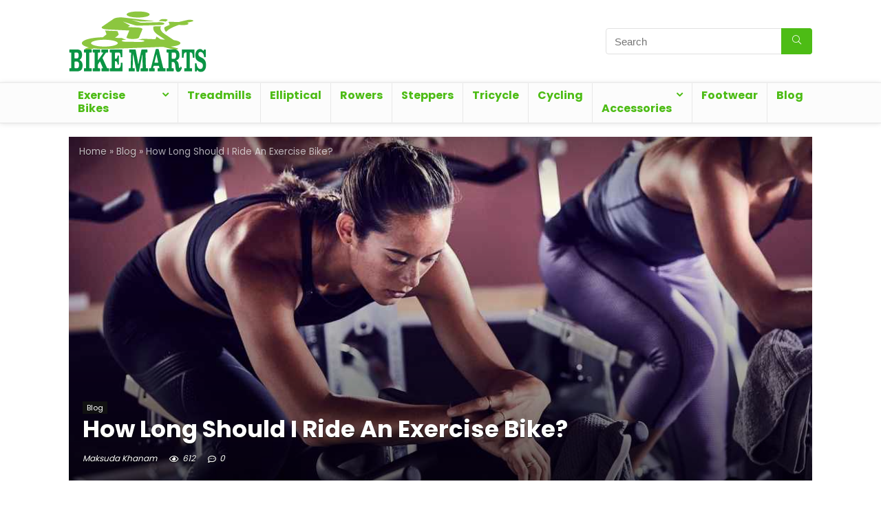

--- FILE ---
content_type: text/html; charset=UTF-8
request_url: https://www.bikemarts.com/how-long-should-i-ride-an-exercise-bike/
body_size: 32838
content:
<!DOCTYPE html>
<!--[if IE 8]>    <html class="ie8" lang="en-US"> <![endif]-->
<!--[if IE 9]>    <html class="ie9" lang="en-US"> <![endif]-->
<!--[if (gt IE 9)|!(IE)] lang="en-US"><![endif]-->
<html lang="en-US">
<head>
	<script async src="https://pagead2.googlesyndication.com/pagead/js/adsbygoogle.js?client=ca-pub-7672617768514063"
     crossorigin="anonymous"></script>
    <meta name="google-site-verification" content="zOeyMnsoQsdhtlSHQjjL7bs_9P_IzgpF3cPXNnt1c3M" />
    <meta charset="UTF-8" />
    <meta name="viewport" content="width=device-width, initial-scale=1.0" />
<!-- feeds & pingback -->
<link rel="profile" href="http://gmpg.org/xfn/11" />
<link rel="pingback" href="https://www.bikemarts.com/xmlrpc.php" />
<meta name='robots' content='index, follow, max-image-preview:large, max-snippet:-1, max-video-preview:-1' />

	<!-- This site is optimized with the Yoast SEO Premium plugin v21.9 (Yoast SEO v26.7) - https://yoast.com/wordpress/plugins/seo/ -->
	<title>How Long Should I Ride An Exercise Bike? - Bike Marts</title>
	<meta name="description" content="How Long Should I Ride An Exercise Bike? Whether you already personal one or are considering buying an exercising bike, one question you&#039;ll" />
	<link rel="canonical" href="https://www.bikemarts.com/how-long-should-i-ride-an-exercise-bike/" />
	<meta  content="en_US" />
	<meta  content="article" />
	<meta  content="How Long Should I Ride An Exercise Bike?" />
	<meta  content="How Long Should I Ride An Exercise Bike? Whether you already personal one or are considering buying an exercising bike, one question you&#039;ll" />
	<meta  content="https://www.bikemarts.com/how-long-should-i-ride-an-exercise-bike/" />
	<meta  content="Bike Marts" />
	<meta  content="2023-07-29T18:01:00+00:00" />
	<meta  content="2024-01-20T18:41:55+00:00" />
	<meta  content="https://www.bikemarts.com/wp-content/uploads/2020/08/391961139sst1597591850.jpg" />
	<meta  content="1050" />
	<meta  content="667" />
	<meta  content="image/jpeg" />
	<meta name="author" content="Maksuda Khanam" />
	<meta name="twitter:card" content="summary_large_image" />
	<!-- / Yoast SEO Premium plugin. -->


<link rel='dns-prefetch' href='//www.googletagmanager.com' />
<link rel='dns-prefetch' href='//stats.wp.com' />
<link rel='dns-prefetch' href='//fonts.googleapis.com' />
<link rel='dns-prefetch' href='//v0.wordpress.com' />
<link rel='preconnect' href='//c0.wp.com' />
<link rel="alternate" type="application/rss+xml" title="Bike Marts &raquo; Feed" href="https://www.bikemarts.com/feed/" />
<link rel="alternate" type="application/rss+xml" title="Bike Marts &raquo; Comments Feed" href="https://www.bikemarts.com/comments/feed/" />
<link rel="alternate" type="application/rss+xml" title="Bike Marts &raquo; How Long Should I Ride An Exercise Bike? Comments Feed" href="https://www.bikemarts.com/how-long-should-i-ride-an-exercise-bike/feed/" />
<style id='wp-img-auto-sizes-contain-inline-css' type='text/css'>
img:is([sizes=auto i],[sizes^="auto," i]){contain-intrinsic-size:3000px 1500px}
/*# sourceURL=wp-img-auto-sizes-contain-inline-css */
</style>
<link rel='stylesheet' id='wpauthor-blocks-fontawesome-front-css' href='https://www.bikemarts.com/wp-content/plugins/wp-post-author/assets/fontawesome/css/all.css?ver=3.6.4' type='text/css' media='all' />
<link rel='stylesheet' id='wpauthor-frontend-block-style-css-css' href='https://www.bikemarts.com/wp-content/plugins/wp-post-author/assets/dist/blocks.style.build.css?ver=3.6.4' type='text/css' media='all' />
<style id='wp-emoji-styles-inline-css' type='text/css'>

	img.wp-smiley, img.emoji {
		display: inline !important;
		border: none !important;
		box-shadow: none !important;
		height: 1em !important;
		width: 1em !important;
		margin: 0 0.07em !important;
		vertical-align: -0.1em !important;
		background: none !important;
		padding: 0 !important;
	}
/*# sourceURL=wp-emoji-styles-inline-css */
</style>
<style id='wp-block-library-inline-css' type='text/css'>
:root{--wp-block-synced-color:#7a00df;--wp-block-synced-color--rgb:122,0,223;--wp-bound-block-color:var(--wp-block-synced-color);--wp-editor-canvas-background:#ddd;--wp-admin-theme-color:#007cba;--wp-admin-theme-color--rgb:0,124,186;--wp-admin-theme-color-darker-10:#006ba1;--wp-admin-theme-color-darker-10--rgb:0,107,160.5;--wp-admin-theme-color-darker-20:#005a87;--wp-admin-theme-color-darker-20--rgb:0,90,135;--wp-admin-border-width-focus:2px}@media (min-resolution:192dpi){:root{--wp-admin-border-width-focus:1.5px}}.wp-element-button{cursor:pointer}:root .has-very-light-gray-background-color{background-color:#eee}:root .has-very-dark-gray-background-color{background-color:#313131}:root .has-very-light-gray-color{color:#eee}:root .has-very-dark-gray-color{color:#313131}:root .has-vivid-green-cyan-to-vivid-cyan-blue-gradient-background{background:linear-gradient(135deg,#00d084,#0693e3)}:root .has-purple-crush-gradient-background{background:linear-gradient(135deg,#34e2e4,#4721fb 50%,#ab1dfe)}:root .has-hazy-dawn-gradient-background{background:linear-gradient(135deg,#faaca8,#dad0ec)}:root .has-subdued-olive-gradient-background{background:linear-gradient(135deg,#fafae1,#67a671)}:root .has-atomic-cream-gradient-background{background:linear-gradient(135deg,#fdd79a,#004a59)}:root .has-nightshade-gradient-background{background:linear-gradient(135deg,#330968,#31cdcf)}:root .has-midnight-gradient-background{background:linear-gradient(135deg,#020381,#2874fc)}:root{--wp--preset--font-size--normal:16px;--wp--preset--font-size--huge:42px}.has-regular-font-size{font-size:1em}.has-larger-font-size{font-size:2.625em}.has-normal-font-size{font-size:var(--wp--preset--font-size--normal)}.has-huge-font-size{font-size:var(--wp--preset--font-size--huge)}.has-text-align-center{text-align:center}.has-text-align-left{text-align:left}.has-text-align-right{text-align:right}.has-fit-text{white-space:nowrap!important}#end-resizable-editor-section{display:none}.aligncenter{clear:both}.items-justified-left{justify-content:flex-start}.items-justified-center{justify-content:center}.items-justified-right{justify-content:flex-end}.items-justified-space-between{justify-content:space-between}.screen-reader-text{border:0;clip-path:inset(50%);height:1px;margin:-1px;overflow:hidden;padding:0;position:absolute;width:1px;word-wrap:normal!important}.screen-reader-text:focus{background-color:#ddd;clip-path:none;color:#444;display:block;font-size:1em;height:auto;left:5px;line-height:normal;padding:15px 23px 14px;text-decoration:none;top:5px;width:auto;z-index:100000}html :where(.has-border-color){border-style:solid}html :where([style*=border-top-color]){border-top-style:solid}html :where([style*=border-right-color]){border-right-style:solid}html :where([style*=border-bottom-color]){border-bottom-style:solid}html :where([style*=border-left-color]){border-left-style:solid}html :where([style*=border-width]){border-style:solid}html :where([style*=border-top-width]){border-top-style:solid}html :where([style*=border-right-width]){border-right-style:solid}html :where([style*=border-bottom-width]){border-bottom-style:solid}html :where([style*=border-left-width]){border-left-style:solid}html :where(img[class*=wp-image-]){height:auto;max-width:100%}:where(figure){margin:0 0 1em}html :where(.is-position-sticky){--wp-admin--admin-bar--position-offset:var(--wp-admin--admin-bar--height,0px)}@media screen and (max-width:600px){html :where(.is-position-sticky){--wp-admin--admin-bar--position-offset:0px}}

/*# sourceURL=wp-block-library-inline-css */
</style><style id='wp-block-heading-inline-css' type='text/css'>
h1:where(.wp-block-heading).has-background,h2:where(.wp-block-heading).has-background,h3:where(.wp-block-heading).has-background,h4:where(.wp-block-heading).has-background,h5:where(.wp-block-heading).has-background,h6:where(.wp-block-heading).has-background{padding:1.25em 2.375em}h1.has-text-align-left[style*=writing-mode]:where([style*=vertical-lr]),h1.has-text-align-right[style*=writing-mode]:where([style*=vertical-rl]),h2.has-text-align-left[style*=writing-mode]:where([style*=vertical-lr]),h2.has-text-align-right[style*=writing-mode]:where([style*=vertical-rl]),h3.has-text-align-left[style*=writing-mode]:where([style*=vertical-lr]),h3.has-text-align-right[style*=writing-mode]:where([style*=vertical-rl]),h4.has-text-align-left[style*=writing-mode]:where([style*=vertical-lr]),h4.has-text-align-right[style*=writing-mode]:where([style*=vertical-rl]),h5.has-text-align-left[style*=writing-mode]:where([style*=vertical-lr]),h5.has-text-align-right[style*=writing-mode]:where([style*=vertical-rl]),h6.has-text-align-left[style*=writing-mode]:where([style*=vertical-lr]),h6.has-text-align-right[style*=writing-mode]:where([style*=vertical-rl]){rotate:180deg}
/*# sourceURL=https://c0.wp.com/c/6.9/wp-includes/blocks/heading/style.min.css */
</style>
<style id='wp-block-paragraph-inline-css' type='text/css'>
.is-small-text{font-size:.875em}.is-regular-text{font-size:1em}.is-large-text{font-size:2.25em}.is-larger-text{font-size:3em}.has-drop-cap:not(:focus):first-letter{float:left;font-size:8.4em;font-style:normal;font-weight:100;line-height:.68;margin:.05em .1em 0 0;text-transform:uppercase}body.rtl .has-drop-cap:not(:focus):first-letter{float:none;margin-left:.1em}p.has-drop-cap.has-background{overflow:hidden}:root :where(p.has-background){padding:1.25em 2.375em}:where(p.has-text-color:not(.has-link-color)) a{color:inherit}p.has-text-align-left[style*="writing-mode:vertical-lr"],p.has-text-align-right[style*="writing-mode:vertical-rl"]{rotate:180deg}
/*# sourceURL=https://c0.wp.com/c/6.9/wp-includes/blocks/paragraph/style.min.css */
</style>
<style id='global-styles-inline-css' type='text/css'>
:root{--wp--preset--aspect-ratio--square: 1;--wp--preset--aspect-ratio--4-3: 4/3;--wp--preset--aspect-ratio--3-4: 3/4;--wp--preset--aspect-ratio--3-2: 3/2;--wp--preset--aspect-ratio--2-3: 2/3;--wp--preset--aspect-ratio--16-9: 16/9;--wp--preset--aspect-ratio--9-16: 9/16;--wp--preset--color--black: #000000;--wp--preset--color--cyan-bluish-gray: #abb8c3;--wp--preset--color--white: #ffffff;--wp--preset--color--pale-pink: #f78da7;--wp--preset--color--vivid-red: #cf2e2e;--wp--preset--color--luminous-vivid-orange: #ff6900;--wp--preset--color--luminous-vivid-amber: #fcb900;--wp--preset--color--light-green-cyan: #7bdcb5;--wp--preset--color--vivid-green-cyan: #00d084;--wp--preset--color--pale-cyan-blue: #8ed1fc;--wp--preset--color--vivid-cyan-blue: #0693e3;--wp--preset--color--vivid-purple: #9b51e0;--wp--preset--color--main: var(--rehub-main-color);--wp--preset--color--secondary: var(--rehub-sec-color);--wp--preset--color--buttonmain: var(--rehub-main-btn-bg);--wp--preset--color--cyan-grey: #abb8c3;--wp--preset--color--orange-light: #fcb900;--wp--preset--color--red: #cf2e2e;--wp--preset--color--red-bright: #f04057;--wp--preset--color--vivid-green: #00d084;--wp--preset--color--orange: #ff6900;--wp--preset--color--blue: #0693e3;--wp--preset--gradient--vivid-cyan-blue-to-vivid-purple: linear-gradient(135deg,rgb(6,147,227) 0%,rgb(155,81,224) 100%);--wp--preset--gradient--light-green-cyan-to-vivid-green-cyan: linear-gradient(135deg,rgb(122,220,180) 0%,rgb(0,208,130) 100%);--wp--preset--gradient--luminous-vivid-amber-to-luminous-vivid-orange: linear-gradient(135deg,rgb(252,185,0) 0%,rgb(255,105,0) 100%);--wp--preset--gradient--luminous-vivid-orange-to-vivid-red: linear-gradient(135deg,rgb(255,105,0) 0%,rgb(207,46,46) 100%);--wp--preset--gradient--very-light-gray-to-cyan-bluish-gray: linear-gradient(135deg,rgb(238,238,238) 0%,rgb(169,184,195) 100%);--wp--preset--gradient--cool-to-warm-spectrum: linear-gradient(135deg,rgb(74,234,220) 0%,rgb(151,120,209) 20%,rgb(207,42,186) 40%,rgb(238,44,130) 60%,rgb(251,105,98) 80%,rgb(254,248,76) 100%);--wp--preset--gradient--blush-light-purple: linear-gradient(135deg,rgb(255,206,236) 0%,rgb(152,150,240) 100%);--wp--preset--gradient--blush-bordeaux: linear-gradient(135deg,rgb(254,205,165) 0%,rgb(254,45,45) 50%,rgb(107,0,62) 100%);--wp--preset--gradient--luminous-dusk: linear-gradient(135deg,rgb(255,203,112) 0%,rgb(199,81,192) 50%,rgb(65,88,208) 100%);--wp--preset--gradient--pale-ocean: linear-gradient(135deg,rgb(255,245,203) 0%,rgb(182,227,212) 50%,rgb(51,167,181) 100%);--wp--preset--gradient--electric-grass: linear-gradient(135deg,rgb(202,248,128) 0%,rgb(113,206,126) 100%);--wp--preset--gradient--midnight: linear-gradient(135deg,rgb(2,3,129) 0%,rgb(40,116,252) 100%);--wp--preset--font-size--small: 13px;--wp--preset--font-size--medium: 20px;--wp--preset--font-size--large: 36px;--wp--preset--font-size--x-large: 42px;--wp--preset--font-family--system-font: Roboto,"Helvetica Neue",-apple-system,system-ui,BlinkMacSystemFont,"Segoe UI",Oxygen-Sans,sans-serif;--wp--preset--font-family--rh-nav-font: var(--rehub-nav-font,Roboto,"Helvetica Neue",-apple-system,system-ui,BlinkMacSystemFont,"Segoe UI",Oxygen-Sans,sans-serif);--wp--preset--font-family--rh-head-font: var(--rehub-head-font,Roboto,"Helvetica Neue",-apple-system,system-ui,BlinkMacSystemFont,"Segoe UI",Oxygen-Sans,sans-serif);--wp--preset--font-family--rh-btn-font: var(--rehub-btn-font,Roboto,"Helvetica Neue",-apple-system,system-ui,BlinkMacSystemFont,"Segoe UI",Oxygen-Sans,sans-serif);--wp--preset--font-family--rh-body-font: var(--rehub-body-font,Roboto,"Helvetica Neue",-apple-system,system-ui,BlinkMacSystemFont,"Segoe UI",Oxygen-Sans,sans-serif);--wp--preset--spacing--20: 0.44rem;--wp--preset--spacing--30: 0.67rem;--wp--preset--spacing--40: 1rem;--wp--preset--spacing--50: 1.5rem;--wp--preset--spacing--60: 2.25rem;--wp--preset--spacing--70: 3.38rem;--wp--preset--spacing--80: 5.06rem;--wp--preset--shadow--natural: 6px 6px 9px rgba(0, 0, 0, 0.2);--wp--preset--shadow--deep: 12px 12px 50px rgba(0, 0, 0, 0.4);--wp--preset--shadow--sharp: 6px 6px 0px rgba(0, 0, 0, 0.2);--wp--preset--shadow--outlined: 6px 6px 0px -3px rgb(255, 255, 255), 6px 6px rgb(0, 0, 0);--wp--preset--shadow--crisp: 6px 6px 0px rgb(0, 0, 0);}:root { --wp--style--global--content-size: 760px;--wp--style--global--wide-size: 900px; }:where(body) { margin: 0; }.wp-site-blocks > .alignleft { float: left; margin-right: 2em; }.wp-site-blocks > .alignright { float: right; margin-left: 2em; }.wp-site-blocks > .aligncenter { justify-content: center; margin-left: auto; margin-right: auto; }:where(.is-layout-flex){gap: 0.5em;}:where(.is-layout-grid){gap: 0.5em;}.is-layout-flow > .alignleft{float: left;margin-inline-start: 0;margin-inline-end: 2em;}.is-layout-flow > .alignright{float: right;margin-inline-start: 2em;margin-inline-end: 0;}.is-layout-flow > .aligncenter{margin-left: auto !important;margin-right: auto !important;}.is-layout-constrained > .alignleft{float: left;margin-inline-start: 0;margin-inline-end: 2em;}.is-layout-constrained > .alignright{float: right;margin-inline-start: 2em;margin-inline-end: 0;}.is-layout-constrained > .aligncenter{margin-left: auto !important;margin-right: auto !important;}.is-layout-constrained > :where(:not(.alignleft):not(.alignright):not(.alignfull)){max-width: var(--wp--style--global--content-size);margin-left: auto !important;margin-right: auto !important;}.is-layout-constrained > .alignwide{max-width: var(--wp--style--global--wide-size);}body .is-layout-flex{display: flex;}.is-layout-flex{flex-wrap: wrap;align-items: center;}.is-layout-flex > :is(*, div){margin: 0;}body .is-layout-grid{display: grid;}.is-layout-grid > :is(*, div){margin: 0;}body{padding-top: 0px;padding-right: 0px;padding-bottom: 0px;padding-left: 0px;}a:where(:not(.wp-element-button)){color: var(--rehub-link-color, violet);text-decoration: underline;}h1{font-size: 29px;line-height: 34px;margin-top: 10px;margin-bottom: 31px;}h2{font-size: 25px;line-height: 31px;margin-top: 10px;margin-bottom: 31px;}h3{font-size: 20px;line-height: 28px;margin-top: 10px;margin-bottom: 25px;}h4{font-size: 18px;line-height: 24px;margin-top: 10px;margin-bottom: 18px;}h5{font-size: 16px;line-height: 20px;margin-top: 10px;margin-bottom: 15px;}h6{font-size: 14px;line-height: 20px;margin-top: 0px;margin-bottom: 10px;}:root :where(.wp-element-button, .wp-block-button__link){background-color: #32373c;border-width: 0;color: #fff;font-family: inherit;font-size: inherit;font-style: inherit;font-weight: inherit;letter-spacing: inherit;line-height: inherit;padding-top: calc(0.667em + 2px);padding-right: calc(1.333em + 2px);padding-bottom: calc(0.667em + 2px);padding-left: calc(1.333em + 2px);text-decoration: none;text-transform: inherit;}.has-black-color{color: var(--wp--preset--color--black) !important;}.has-cyan-bluish-gray-color{color: var(--wp--preset--color--cyan-bluish-gray) !important;}.has-white-color{color: var(--wp--preset--color--white) !important;}.has-pale-pink-color{color: var(--wp--preset--color--pale-pink) !important;}.has-vivid-red-color{color: var(--wp--preset--color--vivid-red) !important;}.has-luminous-vivid-orange-color{color: var(--wp--preset--color--luminous-vivid-orange) !important;}.has-luminous-vivid-amber-color{color: var(--wp--preset--color--luminous-vivid-amber) !important;}.has-light-green-cyan-color{color: var(--wp--preset--color--light-green-cyan) !important;}.has-vivid-green-cyan-color{color: var(--wp--preset--color--vivid-green-cyan) !important;}.has-pale-cyan-blue-color{color: var(--wp--preset--color--pale-cyan-blue) !important;}.has-vivid-cyan-blue-color{color: var(--wp--preset--color--vivid-cyan-blue) !important;}.has-vivid-purple-color{color: var(--wp--preset--color--vivid-purple) !important;}.has-main-color{color: var(--wp--preset--color--main) !important;}.has-secondary-color{color: var(--wp--preset--color--secondary) !important;}.has-buttonmain-color{color: var(--wp--preset--color--buttonmain) !important;}.has-cyan-grey-color{color: var(--wp--preset--color--cyan-grey) !important;}.has-orange-light-color{color: var(--wp--preset--color--orange-light) !important;}.has-red-color{color: var(--wp--preset--color--red) !important;}.has-red-bright-color{color: var(--wp--preset--color--red-bright) !important;}.has-vivid-green-color{color: var(--wp--preset--color--vivid-green) !important;}.has-orange-color{color: var(--wp--preset--color--orange) !important;}.has-blue-color{color: var(--wp--preset--color--blue) !important;}.has-black-background-color{background-color: var(--wp--preset--color--black) !important;}.has-cyan-bluish-gray-background-color{background-color: var(--wp--preset--color--cyan-bluish-gray) !important;}.has-white-background-color{background-color: var(--wp--preset--color--white) !important;}.has-pale-pink-background-color{background-color: var(--wp--preset--color--pale-pink) !important;}.has-vivid-red-background-color{background-color: var(--wp--preset--color--vivid-red) !important;}.has-luminous-vivid-orange-background-color{background-color: var(--wp--preset--color--luminous-vivid-orange) !important;}.has-luminous-vivid-amber-background-color{background-color: var(--wp--preset--color--luminous-vivid-amber) !important;}.has-light-green-cyan-background-color{background-color: var(--wp--preset--color--light-green-cyan) !important;}.has-vivid-green-cyan-background-color{background-color: var(--wp--preset--color--vivid-green-cyan) !important;}.has-pale-cyan-blue-background-color{background-color: var(--wp--preset--color--pale-cyan-blue) !important;}.has-vivid-cyan-blue-background-color{background-color: var(--wp--preset--color--vivid-cyan-blue) !important;}.has-vivid-purple-background-color{background-color: var(--wp--preset--color--vivid-purple) !important;}.has-main-background-color{background-color: var(--wp--preset--color--main) !important;}.has-secondary-background-color{background-color: var(--wp--preset--color--secondary) !important;}.has-buttonmain-background-color{background-color: var(--wp--preset--color--buttonmain) !important;}.has-cyan-grey-background-color{background-color: var(--wp--preset--color--cyan-grey) !important;}.has-orange-light-background-color{background-color: var(--wp--preset--color--orange-light) !important;}.has-red-background-color{background-color: var(--wp--preset--color--red) !important;}.has-red-bright-background-color{background-color: var(--wp--preset--color--red-bright) !important;}.has-vivid-green-background-color{background-color: var(--wp--preset--color--vivid-green) !important;}.has-orange-background-color{background-color: var(--wp--preset--color--orange) !important;}.has-blue-background-color{background-color: var(--wp--preset--color--blue) !important;}.has-black-border-color{border-color: var(--wp--preset--color--black) !important;}.has-cyan-bluish-gray-border-color{border-color: var(--wp--preset--color--cyan-bluish-gray) !important;}.has-white-border-color{border-color: var(--wp--preset--color--white) !important;}.has-pale-pink-border-color{border-color: var(--wp--preset--color--pale-pink) !important;}.has-vivid-red-border-color{border-color: var(--wp--preset--color--vivid-red) !important;}.has-luminous-vivid-orange-border-color{border-color: var(--wp--preset--color--luminous-vivid-orange) !important;}.has-luminous-vivid-amber-border-color{border-color: var(--wp--preset--color--luminous-vivid-amber) !important;}.has-light-green-cyan-border-color{border-color: var(--wp--preset--color--light-green-cyan) !important;}.has-vivid-green-cyan-border-color{border-color: var(--wp--preset--color--vivid-green-cyan) !important;}.has-pale-cyan-blue-border-color{border-color: var(--wp--preset--color--pale-cyan-blue) !important;}.has-vivid-cyan-blue-border-color{border-color: var(--wp--preset--color--vivid-cyan-blue) !important;}.has-vivid-purple-border-color{border-color: var(--wp--preset--color--vivid-purple) !important;}.has-main-border-color{border-color: var(--wp--preset--color--main) !important;}.has-secondary-border-color{border-color: var(--wp--preset--color--secondary) !important;}.has-buttonmain-border-color{border-color: var(--wp--preset--color--buttonmain) !important;}.has-cyan-grey-border-color{border-color: var(--wp--preset--color--cyan-grey) !important;}.has-orange-light-border-color{border-color: var(--wp--preset--color--orange-light) !important;}.has-red-border-color{border-color: var(--wp--preset--color--red) !important;}.has-red-bright-border-color{border-color: var(--wp--preset--color--red-bright) !important;}.has-vivid-green-border-color{border-color: var(--wp--preset--color--vivid-green) !important;}.has-orange-border-color{border-color: var(--wp--preset--color--orange) !important;}.has-blue-border-color{border-color: var(--wp--preset--color--blue) !important;}.has-vivid-cyan-blue-to-vivid-purple-gradient-background{background: var(--wp--preset--gradient--vivid-cyan-blue-to-vivid-purple) !important;}.has-light-green-cyan-to-vivid-green-cyan-gradient-background{background: var(--wp--preset--gradient--light-green-cyan-to-vivid-green-cyan) !important;}.has-luminous-vivid-amber-to-luminous-vivid-orange-gradient-background{background: var(--wp--preset--gradient--luminous-vivid-amber-to-luminous-vivid-orange) !important;}.has-luminous-vivid-orange-to-vivid-red-gradient-background{background: var(--wp--preset--gradient--luminous-vivid-orange-to-vivid-red) !important;}.has-very-light-gray-to-cyan-bluish-gray-gradient-background{background: var(--wp--preset--gradient--very-light-gray-to-cyan-bluish-gray) !important;}.has-cool-to-warm-spectrum-gradient-background{background: var(--wp--preset--gradient--cool-to-warm-spectrum) !important;}.has-blush-light-purple-gradient-background{background: var(--wp--preset--gradient--blush-light-purple) !important;}.has-blush-bordeaux-gradient-background{background: var(--wp--preset--gradient--blush-bordeaux) !important;}.has-luminous-dusk-gradient-background{background: var(--wp--preset--gradient--luminous-dusk) !important;}.has-pale-ocean-gradient-background{background: var(--wp--preset--gradient--pale-ocean) !important;}.has-electric-grass-gradient-background{background: var(--wp--preset--gradient--electric-grass) !important;}.has-midnight-gradient-background{background: var(--wp--preset--gradient--midnight) !important;}.has-small-font-size{font-size: var(--wp--preset--font-size--small) !important;}.has-medium-font-size{font-size: var(--wp--preset--font-size--medium) !important;}.has-large-font-size{font-size: var(--wp--preset--font-size--large) !important;}.has-x-large-font-size{font-size: var(--wp--preset--font-size--x-large) !important;}.has-system-font-font-family{font-family: var(--wp--preset--font-family--system-font) !important;}.has-rh-nav-font-font-family{font-family: var(--wp--preset--font-family--rh-nav-font) !important;}.has-rh-head-font-font-family{font-family: var(--wp--preset--font-family--rh-head-font) !important;}.has-rh-btn-font-font-family{font-family: var(--wp--preset--font-family--rh-btn-font) !important;}.has-rh-body-font-font-family{font-family: var(--wp--preset--font-family--rh-body-font) !important;}
:root :where(p){font-size: 16px;line-height: 28px;}
/*# sourceURL=global-styles-inline-css */
</style>

<link rel='stylesheet' id='contact-form-7-css' href='https://www.bikemarts.com/wp-content/plugins/contact-form-7/includes/css/styles.css?ver=6.1.4' type='text/css' media='all' />
<link rel='stylesheet' id='Poppins-css' href='//fonts.googleapis.com/css?family=Poppins%3A700%2Cnormal&#038;subset=latin&#038;ver=6.9' type='text/css' media='all' />
<link rel='stylesheet' id='toc-screen-css' href='https://www.bikemarts.com/wp-content/plugins/table-of-contents-plus/screen.min.css?ver=2411.1' type='text/css' media='all' />
<link rel='stylesheet' id='ppress-frontend-css' href='https://www.bikemarts.com/wp-content/plugins/wp-user-avatar/assets/css/frontend.min.css?ver=4.16.8' type='text/css' media='all' />
<link rel='stylesheet' id='ppress-flatpickr-css' href='https://www.bikemarts.com/wp-content/plugins/wp-user-avatar/assets/flatpickr/flatpickr.min.css?ver=4.16.8' type='text/css' media='all' />
<link rel='stylesheet' id='ppress-select2-css' href='https://www.bikemarts.com/wp-content/plugins/wp-user-avatar/assets/select2/select2.min.css?ver=6.9' type='text/css' media='all' />
<link rel='stylesheet' id='easyazon-addition-popovers-css' href='https://www.bikemarts.com/wp-content/plugins/easyazon/addition/components/popovers/resources/popovers.css?ver=5.1.1' type='text/css' media='all' />
<link rel='stylesheet' id='parent-style-css' href='https://www.bikemarts.com/wp-content/themes/rehub-theme/style.css?ver=6.9' type='text/css' media='all' />
<link rel='stylesheet' id='awpa-wp-post-author-styles-css' href='https://www.bikemarts.com/wp-content/plugins/wp-post-author/assets/css/awpa-frontend-style.css?ver=3.6.4' type='text/css' media='all' />
<style id='awpa-wp-post-author-styles-inline-css' type='text/css'>

                .wp_post_author_widget .wp-post-author-meta .awpa-display-name > a:hover,
                body .wp-post-author-wrap .awpa-display-name > a:hover {
                    color: #b81e1e;
                }
                .wp-post-author-meta .wp-post-author-meta-more-posts a.awpa-more-posts:hover, 
                .awpa-review-field .right-star .awpa-rating-button:not(:disabled):hover {
                    color: #b81e1e;
                    border-color: #b81e1e;
                }
            
/*# sourceURL=awpa-wp-post-author-styles-inline-css */
</style>
<link rel='stylesheet' id='eggrehub-css' href='https://www.bikemarts.com/wp-content/themes/rehub-theme/css/eggrehub.css?ver=18.2' type='text/css' media='all' />
<link rel='stylesheet' id='rhstyle-css' href='https://www.bikemarts.com/wp-content/themes/rehub-blankchild/style.css?ver=18.2' type='text/css' media='all' />
<link rel='stylesheet' id='rehubicons-css' href='https://www.bikemarts.com/wp-content/themes/rehub-theme/iconstyle.css?ver=18.2' type='text/css' media='all' />
<link rel='stylesheet' id='rhsingle-css' href='https://www.bikemarts.com/wp-content/themes/rehub-theme/css/single.css?ver=1.1' type='text/css' media='all' />
<link rel='stylesheet' id='font-awesome-css' href='https://www.bikemarts.com/wp-content/plugins/wp-affiliate-disclosure/assets/css/font-awesome.min.css?ver=4.7.0' type='text/css' media='all' />
<link rel='stylesheet' id='wp-affiliate-disclosure-css' href='https://www.bikemarts.com/wp-content/plugins/wp-affiliate-disclosure/assets/css/core.css?ver=1.2.10' type='text/css' media='all' />
<script type="text/javascript" src="https://c0.wp.com/c/6.9/wp-includes/js/jquery/jquery.min.js" id="jquery-core-js"></script>
<script type="text/javascript" src="https://c0.wp.com/c/6.9/wp-includes/js/jquery/jquery-migrate.min.js" id="jquery-migrate-js"></script>
<script type="text/javascript" id="cegg-price-alert-js-extra">
/* <![CDATA[ */
var ceggPriceAlert = {"ajaxurl":"https://www.bikemarts.com/wp-admin/admin-ajax.php","nonce":"00eecabbf0"};
//# sourceURL=cegg-price-alert-js-extra
/* ]]> */
</script>
<script type="text/javascript" src="https://www.bikemarts.com/wp-content/plugins/content-egg/res/js/price_alert.js?ver=7.0.0" id="cegg-price-alert-js"></script>
<script type="text/javascript" id="rehub-postview-js-extra">
/* <![CDATA[ */
var postviewvar = {"rhpost_ajax_url":"https://www.bikemarts.com/wp-content/plugins/rehub-framework/includes/rehub_ajax.php","post_id":"2505"};
//# sourceURL=rehub-postview-js-extra
/* ]]> */
</script>
<script type="text/javascript" src="https://www.bikemarts.com/wp-content/plugins/rehub-framework/assets/js/postviews.js?ver=6.9" id="rehub-postview-js"></script>
<script type="text/javascript" src="https://www.bikemarts.com/wp-content/plugins/wp-user-avatar/assets/flatpickr/flatpickr.min.js?ver=4.16.8" id="ppress-flatpickr-js"></script>
<script type="text/javascript" src="https://www.bikemarts.com/wp-content/plugins/wp-user-avatar/assets/select2/select2.min.js?ver=4.16.8" id="ppress-select2-js"></script>
<script type="text/javascript" src="https://www.bikemarts.com/wp-content/plugins/wp-post-author/assets/js/awpa-frontend-scripts.js?ver=3.6.4" id="awpa-custom-bg-scripts-js"></script>

<!-- Google tag (gtag.js) snippet added by Site Kit -->
<!-- Google Analytics snippet added by Site Kit -->
<script type="text/javascript" src="https://www.googletagmanager.com/gtag/js?id=GT-NBQGHC9" id="google_gtagjs-js" async></script>
<script type="text/javascript" id="google_gtagjs-js-after">
/* <![CDATA[ */
window.dataLayer = window.dataLayer || [];function gtag(){dataLayer.push(arguments);}
gtag("set","linker",{"domains":["www.bikemarts.com"]});
gtag("js", new Date());
gtag("set", "developer_id.dZTNiMT", true);
gtag("config", "GT-NBQGHC9");
//# sourceURL=google_gtagjs-js-after
/* ]]> */
</script>
<link rel="https://api.w.org/" href="https://www.bikemarts.com/wp-json/" /><link rel="alternate" title="JSON" type="application/json" href="https://www.bikemarts.com/wp-json/wp/v2/posts/2505" /><link rel="EditURI" type="application/rsd+xml" title="RSD" href="https://www.bikemarts.com/xmlrpc.php?rsd" />
<meta name="generator" content="WordPress 6.9" />
<link rel='shortlink' href='https://wp.me/p9ozFL-Ep' />
<style type="text/css">.aawp .aawp-tb__row--highlight{background-color:#256aaf;}.aawp .aawp-tb__row--highlight{color:#fff;}.aawp .aawp-tb__row--highlight a{color:#fff;}</style><meta name="generator" content="Site Kit by Google 1.170.0" />	<style>img#wpstats{display:none}</style>
		<link rel="preload" href="https://www.bikemarts.com/wp-content/themes/rehub-theme/fonts/rhicons.woff2?3oibrk" as="font" type="font/woff2" crossorigin="crossorigin"><style type="text/css"> .main-nav{box-shadow:0 1px 8px rgba(0,0,0,0.1),0 0 0 1px rgba(0,0,0,0.03) !important;}.dl-menuwrapper li a,nav.top_menu > ul > li > a,#re_menu_near_logo li,#re_menu_near_logo li{font-family:"Poppins",trebuchet ms !important;font-weight:700;font-style:normal;}:root{--rehub-nav-font:Poppins;}.rehub_feat_block div.offer_title,.rh_wrapper_video_playlist .rh_video_title_and_time .rh_video_title,.main_slider .flex-overlay h2,.related_articles ul li > a,h1,h2,h3,h4,h5,h6,.widget .title,.title h1,.title h5,.related_articles .related_title,#comments .title_comments,.commentlist .comment-author .fn,.commentlist .comment-author .fn a,.rate_bar_wrap .review-top .review-text span.review-header,.wpsm-numbox.wpsm-style6 span.num,.wpsm-numbox.wpsm-style5 span.num,.rehub-main-font,.logo .textlogo,.wp-block-quote.is-style-large,.comment-respond h3,.related_articles .related_title,.re_title_inmodal{font-family:"Poppins",trebuchet ms;font-style:normal;}.main_slider .flex-overlay h2,h1,h2,h3,h4,h5,h6,.title h1,.title h5,.comment-respond h3{font-weight:700;}:root{--rehub-head-font:Poppins;}.sidebar,.rehub-body-font,body{font-family:"Poppins",arial !important;font-weight:normal;font-style:normal;}:root{--rehub-body-font:Poppins;}.header_top_wrap{background:none repeat scroll 0 0 #078c00!important;}.header-top,.header_top_wrap{border:none !important}.header_top_wrap .user-ava-intop:after,.header-top .top-nav > ul > li > a,.header-top a.cart-contents,.header_top_wrap .icon-search-onclick:before,.header-top .top-social,.header-top .top-social a{color:#078c00 !important;}.header-top .top-nav li{border:none !important;}nav.top_menu > ul > li > a{color:#4dbc15 !important;}nav.top_menu > ul > li > a:hover{box-shadow:none;}.responsive_nav_wrap .user-ava-intop:after,.dl-menuwrapper button i,.responsive_nav_wrap .rh-header-icon{color:#12a83c !important;}.dl-menuwrapper button svg line{stroke:#12a83c !important;}#rhNavToolWrap .user-ava-intop:after,#rhNavToolbar .rh-header-icon{color:#18992d !important;}body #rhNavToolWrap{position:relative;box-shadow:none !important}#rhNavToolWrap .user-dropdown-intop-menu{bottom:auto !important;top:100%;margin-top:0} .widget .title:after{border-bottom:2px solid #078c00;}.rehub-main-color-border,nav.top_menu > ul > li.vertical-menu.border-main-color .sub-menu,.rh-main-bg-hover:hover,.wp-block-quote,ul.def_btn_link_tabs li.active a,.wp-block-pullquote{border-color:#078c00;}.wpsm_promobox.rehub_promobox{border-left-color:#078c00!important;}.color_link{color:#078c00 !important;}.featured_slider:hover .score,.top_chart_controls .controls:hover,article.post .wpsm_toplist_heading:before{border-color:#078c00;}.btn_more:hover,.tw-pagination .current{border:1px solid #078c00;color:#fff}.rehub_woo_review .rehub_woo_tabs_menu li.current{border-top:3px solid #078c00;}.gallery-pics .gp-overlay{box-shadow:0 0 0 4px #078c00 inset;}.post .rehub_woo_tabs_menu li.current,.woocommerce div.product .woocommerce-tabs ul.tabs li.active{border-top:2px solid #078c00;}.rething_item a.cat{border-bottom-color:#078c00}nav.top_menu ul li ul.sub-menu{border-bottom:2px solid #078c00;}.widget.deal_daywoo,.elementor-widget-wpsm_woofeatured .deal_daywoo{border:3px solid #078c00;padding:20px;background:#fff;}.deal_daywoo .wpsm-bar-bar{background-color:#078c00 !important} #buddypress div.item-list-tabs ul li.selected a span,#buddypress div.item-list-tabs ul li.current a span,#buddypress div.item-list-tabs ul li a span,.user-profile-div .user-menu-tab > li.active > a,.user-profile-div .user-menu-tab > li.active > a:focus,.user-profile-div .user-menu-tab > li.active > a:hover,.news_in_thumb:hover a.rh-label-string,.news_out_thumb:hover a.rh-label-string,.col-feat-grid:hover a.rh-label-string,.carousel-style-deal .re_carousel .controls,.re_carousel .controls:hover,.openedprevnext .postNavigation .postnavprev,.postNavigation .postnavprev:hover,.top_chart_pagination a.selected,.flex-control-paging li a.flex-active,.flex-control-paging li a:hover,.btn_more:hover,body .tabs-menu li:hover,body .tabs-menu li.current,.featured_slider:hover .score,#bbp_user_edit_submit,.bbp-topic-pagination a,.bbp-topic-pagination a,.custom-checkbox label.checked:after,.slider_post .caption,ul.postpagination li.active a,ul.postpagination li:hover a,ul.postpagination li a:focus,.top_theme h5 strong,.re_carousel .text:after,#topcontrol:hover,.main_slider .flex-overlay:hover a.read-more,.rehub_chimp #mc_embed_signup input#mc-embedded-subscribe,#rank_1.rank_count,#toplistmenu > ul li:before,.rehub_chimp:before,.wpsm-members > strong:first-child,.r_catbox_btn,.wpcf7 .wpcf7-submit,.wpsm_pretty_hover li:hover,.wpsm_pretty_hover li.current,.rehub-main-color-bg,.togglegreedybtn:after,.rh-bg-hover-color:hover a.rh-label-string,.rh-main-bg-hover:hover,.rh_wrapper_video_playlist .rh_video_currently_playing,.rh_wrapper_video_playlist .rh_video_currently_playing.rh_click_video:hover,.rtmedia-list-item .rtmedia-album-media-count,.tw-pagination .current,.dokan-dashboard .dokan-dash-sidebar ul.dokan-dashboard-menu li.active,.dokan-dashboard .dokan-dash-sidebar ul.dokan-dashboard-menu li:hover,.dokan-dashboard .dokan-dash-sidebar ul.dokan-dashboard-menu li.dokan-common-links a:hover,#ywqa-submit-question,.woocommerce .widget_price_filter .ui-slider .ui-slider-range,.rh-hov-bor-line > a:after,nav.top_menu > ul:not(.off-canvas) > li > a:after,.rh-border-line:after,.wpsm-table.wpsm-table-main-color table tr th,.rh-hov-bg-main-slide:before,.rh-hov-bg-main-slidecol .col_item:before{background:#078c00;}@media (max-width:767px){.postNavigation .postnavprev{background:#078c00;}}.rh-main-bg-hover:hover,.rh-main-bg-hover:hover .whitehovered,.user-profile-div .user-menu-tab > li.active > a{color:#fff !important} a,.carousel-style-deal .deal-item .priced_block .price_count ins,nav.top_menu ul li.menu-item-has-children ul li.menu-item-has-children > a:before,.top_chart_controls .controls:hover,.flexslider .fa-pulse,.footer-bottom .widget .f_menu li a:hover,.comment_form h3 a,.bbp-body li.bbp-forum-info > a:hover,.bbp-body li.bbp-topic-title > a:hover,#subscription-toggle a:before,#favorite-toggle a:before,.aff_offer_links .aff_name a,.rh-deal-price,.commentlist .comment-content small a,.related_articles .title_cat_related a,article em.emph,.campare_table table.one td strong.red,.sidebar .tabs-item .detail p a,.footer-bottom .widget .title span,footer p a,.welcome-frase strong,article.post .wpsm_toplist_heading:before,.post a.color_link,.categoriesbox:hover h3 a:after,.bbp-body li.bbp-forum-info > a,.bbp-body li.bbp-topic-title > a,.widget .title i,.woocommerce-MyAccount-navigation ul li.is-active a,.category-vendormenu li.current a,.deal_daywoo .title,.rehub-main-color,.wpsm_pretty_colored ul li.current a,.wpsm_pretty_colored ul li.current,.rh-heading-hover-color:hover h2 a,.rh-heading-hover-color:hover h3 a,.rh-heading-hover-color:hover h4 a,.rh-heading-hover-color:hover h5 a,.rh-heading-hover-color:hover h3,.rh-heading-hover-color:hover h2,.rh-heading-hover-color:hover h4,.rh-heading-hover-color:hover h5,.rh-heading-hover-color:hover .rh-heading-hover-item a,.rh-heading-icon:before,.widget_layered_nav ul li.chosen a:before,.wp-block-quote.is-style-large p,ul.page-numbers li span.current,ul.page-numbers li a:hover,ul.page-numbers li.active a,.page-link > span:not(.page-link-title),blockquote:not(.wp-block-quote) p,span.re_filtersort_btn:hover,span.active.re_filtersort_btn,.deal_daywoo .price,div.sortingloading:after{color:#078c00;}a{color:#4dbc15;} .page-link > span:not(.page-link-title),.widget.widget_affegg_widget .title,.widget.top_offers .title,.widget.cegg_widget_products .title,header .header_first_style .search form.search-form [type="submit"],header .header_eight_style .search form.search-form [type="submit"],.filter_home_pick span.active,.filter_home_pick span:hover,.filter_product_pick span.active,.filter_product_pick span:hover,.rh_tab_links a.active,.rh_tab_links a:hover,.wcv-navigation ul.menu li.active,.wcv-navigation ul.menu li:hover a,form.search-form [type="submit"],.rehub-sec-color-bg,input#ywqa-submit-question,input#ywqa-send-answer,.woocommerce button.button.alt,.tabsajax span.active.re_filtersort_btn,.wpsm-table.wpsm-table-sec-color table tr th,.rh-slider-arrow,.rh-hov-bg-sec-slide:before,.rh-hov-bg-sec-slidecol .col_item:before{background:#4dbc15 !important;color:#fff !important;outline:0}.widget.widget_affegg_widget .title:after,.widget.top_offers .title:after,.widget.cegg_widget_products .title:after{border-top-color:#4dbc15 !important;}.page-link > span:not(.page-link-title){border:1px solid #4dbc15;}.page-link > span:not(.page-link-title),.header_first_style .search form.search-form [type="submit"] i{color:#fff !important;}.rh_tab_links a.active,.rh_tab_links a:hover,.rehub-sec-color-border,nav.top_menu > ul > li.vertical-menu.border-sec-color > .sub-menu,body .rh-slider-thumbs-item--active{border-color:#4dbc15}.rh_wrapper_video_playlist .rh_video_currently_playing,.rh_wrapper_video_playlist .rh_video_currently_playing.rh_click_video:hover{background-color:#4dbc15;box-shadow:1200px 0 0 #4dbc15 inset;}.rehub-sec-color{color:#4dbc15} form.search-form input[type="text"]{border-radius:4px}.news .priced_block .price_count,.blog_string .priced_block .price_count,.main_slider .price_count{margin-right:5px}.right_aff .priced_block .btn_offer_block,.right_aff .priced_block .price_count{border-radius:0 !important}form.search-form.product-search-form input[type="text"]{border-radius:4px 0 0 4px;}form.search-form [type="submit"]{border-radius:0 4px 4px 0;}.rtl form.search-form.product-search-form input[type="text"]{border-radius:0 4px 4px 0;}.rtl form.search-form [type="submit"]{border-radius:4px 0 0 4px;}.price_count,.rehub_offer_coupon,#buddypress .dir-search input[type=text],.gmw-form-wrapper input[type=text],.gmw-form-wrapper select,#buddypress a.button,.btn_more,#main_header .wpsm-button,#rh-header-cover-image .wpsm-button,#wcvendor_image_bg .wpsm-button,input[type="text"],textarea,input[type="tel"],input[type="password"],input[type="email"],input[type="url"],input[type="number"],.def_btn,input[type="submit"],input[type="button"],input[type="reset"],.rh_offer_list .offer_thumb .deal_img_wrap,.grid_onsale,.rehub-main-smooth,.re_filter_instore span.re_filtersort_btn:hover,.re_filter_instore span.active.re_filtersort_btn,#buddypress .standard-form input[type=text],#buddypress .standard-form textarea,.blacklabelprice{border-radius:4px}.news-community,.woocommerce .products.grid_woo .product,.rehub_chimp #mc_embed_signup input.email,#mc_embed_signup input#mc-embedded-subscribe,.rh_offer_list,.woo-tax-logo,#buddypress div.item-list-tabs ul li a,#buddypress form#whats-new-form,#buddypress div#invite-list,#buddypress #send-reply div.message-box,.rehub-sec-smooth,.rate-bar-bar,.rate-bar,#wcfm-main-contentainer #wcfm-content,.wcfm_welcomebox_header{border-radius:5px}#rhSplashSearch form.search-form input[type="text"],#rhSplashSearch form.search-form [type="submit"]{border-radius:0 !important} .woocommerce .woo-button-area .masked_coupon,.woocommerce a.woo_loop_btn,.woocommerce .button.checkout,.woocommerce input.button.alt,.woocommerce a.add_to_cart_button:not(.flat-woo-btn),.woocommerce-page a.add_to_cart_button:not(.flat-woo-btn),.woocommerce .single_add_to_cart_button,.woocommerce div.product form.cart .button,.woocommerce .checkout-button.button,.priced_block .btn_offer_block,.priced_block .button,.rh-deal-compact-btn,input.mdf_button,#buddypress input[type="submit"],#buddypress input[type="button"],#buddypress input[type="reset"],#buddypress button.submit,.wpsm-button.rehub_main_btn,.wcv-grid a.button,input.gmw-submit,#ws-plugin--s2member-profile-submit,#rtmedia_create_new_album,input[type="submit"].dokan-btn-theme,a.dokan-btn-theme,.dokan-btn-theme,#wcfm_membership_container a.wcfm_submit_button,.woocommerce button.button,.rehub-main-btn-bg,.woocommerce #payment #place_order,.wc-block-grid__product-add-to-cart.wp-block-button .wp-block-button__link{background:none #078c00 !important;color:#000000 !important;fill:#000000 !important;border:none !important;text-decoration:none !important;outline:0;box-shadow:-1px 6px 19px rgba(7,140,0,0.2) !important;border-radius:4px !important;}.rehub-main-btn-bg > a{color:#000000 !important;}.woocommerce a.woo_loop_btn:hover,.woocommerce .button.checkout:hover,.woocommerce input.button.alt:hover,.woocommerce a.add_to_cart_button:not(.flat-woo-btn):hover,.woocommerce-page a.add_to_cart_button:not(.flat-woo-btn):hover,.woocommerce a.single_add_to_cart_button:hover,.woocommerce-page a.single_add_to_cart_button:hover,.woocommerce div.product form.cart .button:hover,.woocommerce-page div.product form.cart .button:hover,.woocommerce .checkout-button.button:hover,.priced_block .btn_offer_block:hover,.wpsm-button.rehub_main_btn:hover,#buddypress input[type="submit"]:hover,#buddypress input[type="button"]:hover,#buddypress input[type="reset"]:hover,#buddypress button.submit:hover,.small_post .btn:hover,.ap-pro-form-field-wrapper input[type="submit"]:hover,.wcv-grid a.button:hover,#ws-plugin--s2member-profile-submit:hover,.rething_button .btn_more:hover,#wcfm_membership_container a.wcfm_submit_button:hover,.woocommerce #payment #place_order:hover,.woocommerce button.button:hover,.rehub-main-btn-bg:hover,.rehub-main-btn-bg:hover > a,.wc-block-grid__product-add-to-cart.wp-block-button .wp-block-button__link:hover{background:none #4dbc15 !important;color:#4dbc15 !important;border-color:transparent;box-shadow:-1px 6px 13px rgba(77,188,21,0.4) !important;}.rehub_offer_coupon:hover{border:1px dashed #4dbc15;}.rehub_offer_coupon:hover i.far,.rehub_offer_coupon:hover i.fal,.rehub_offer_coupon:hover i.fas{color:#4dbc15}.re_thing_btn .rehub_offer_coupon.not_masked_coupon:hover{color:#4dbc15 !important}.woocommerce a.woo_loop_btn:active,.woocommerce .button.checkout:active,.woocommerce .button.alt:active,.woocommerce a.add_to_cart_button:not(.flat-woo-btn):active,.woocommerce-page a.add_to_cart_button:not(.flat-woo-btn):active,.woocommerce a.single_add_to_cart_button:active,.woocommerce-page a.single_add_to_cart_button:active,.woocommerce div.product form.cart .button:active,.woocommerce-page div.product form.cart .button:active,.woocommerce .checkout-button.button:active,.wpsm-button.rehub_main_btn:active,#buddypress input[type="submit"]:active,#buddypress input[type="button"]:active,#buddypress input[type="reset"]:active,#buddypress button.submit:active,.ap-pro-form-field-wrapper input[type="submit"]:active,.wcv-grid a.button:active,#ws-plugin--s2member-profile-submit:active,.woocommerce #payment #place_order:active,input[type="submit"].dokan-btn-theme:active,a.dokan-btn-theme:active,.dokan-btn-theme:active,.woocommerce button.button:active,.rehub-main-btn-bg:active,.wc-block-grid__product-add-to-cart.wp-block-button .wp-block-button__link:active{background:none #078c00 !important;box-shadow:0 1px 0 #999 !important;top:2px;color:#4dbc15 !important;}.rehub_btn_color,.rehub_chimp_flat #mc_embed_signup input#mc-embedded-subscribe{background-color:#078c00;border:1px solid #078c00;color:#000000;text-shadow:none}.rehub_btn_color:hover{color:#4dbc15;background-color:#4dbc15;border:1px solid #4dbc15;}.rething_button .btn_more{border:1px solid #078c00;color:#078c00;}.rething_button .priced_block.block_btnblock .price_count{color:#078c00;font-weight:normal;}.widget_merchant_list .buttons_col{background-color:#078c00 !important;}.widget_merchant_list .buttons_col a{color:#000000 !important;}.rehub-svg-btn-fill svg{fill:#078c00;}.rehub-svg-btn-stroke svg{stroke:#078c00;}@media (max-width:767px){#float-panel-woo-area{border-top:1px solid #078c00}}:root{--rehub-main-color:#078c00;--rehub-sec-color:#4dbc15;--rehub-main-btn-bg:#078c00;--rehub-link-color:#4dbc15;}@media screen and (min-width:1140px){.rh-boxed-container .rh-outer-wrap{width:1120px}.rh-container,.content{width:1080px;}.centered-container .vc_col-sm-12 > * > .wpb_wrapper,.vc_section > .vc_row,body .elementor-section.elementor-section-boxed > .elementor-container,.wp-block-cover__inner-container{max-width:1080px}.vc_row.vc_rehub_container > .vc_col-sm-8,.main-side:not(.full_width){width:755px}.vc_row.vc_rehub_container>.vc_col-sm-4,.sidebar,.side-twocol{width:300px}.side-twocol .columns{height:200px}.main_slider.flexslider .slides .slide{height:418px;line-height:418px}.main_slider.flexslider{height:418px}.main-side,.gallery-pics{width:728px;}.main_slider.flexslider{width:calc(100% - 325px);}.main_slider .flex-overlay h2{font-size:36px;line-height:34px}.offer_grid .offer_thumb img,.offer_grid figure img,figure.eq_figure img{height:130px}header .logo{max-width:300px;}.rh_video_playlist_column_full .rh_container_video_playlist{width:320px !important}.rh_video_playlist_column_full .rh_wrapper_player{width:calc(100% - 320px) !important;}.rehub_chimp h3{font-size:20px}.outer_mediad_left{margin-left:-690px !important}.outer_mediad_right{margin-left:570px !important}}</style>
<!-- Google AdSense meta tags added by Site Kit -->
<meta name="google-adsense-platform-account" content="ca-host-pub-2644536267352236">
<meta name="google-adsense-platform-domain" content="sitekit.withgoogle.com">
<!-- End Google AdSense meta tags added by Site Kit -->
<link rel="icon" href="https://www.bikemarts.com/wp-content/uploads/2020/07/cropped-512-32x32.png" sizes="32x32" />
<link rel="icon" href="https://www.bikemarts.com/wp-content/uploads/2020/07/cropped-512-192x192.png" sizes="192x192" />
<link rel="apple-touch-icon" href="https://www.bikemarts.com/wp-content/uploads/2020/07/cropped-512-180x180.png" />
<meta name="msapplication-TileImage" content="https://www.bikemarts.com/wp-content/uploads/2020/07/cropped-512-270x270.png" />
		<style type="text/css" id="wp-custom-css">
			a {
     color: #078c00;
}

a:hover {
     color: #0000FF;
     text-decoration: underline;
}

a:visited {
     color: #078c00;
}

a:{
    background-color: initial;
}

element.style {
}
h2 a, h3 a, h4 a, h5 a, h6 a {
    color: #078c00;
    text-decoration: none;
}

		</style>
		<link rel='stylesheet' id='rhcomments-css' href='https://www.bikemarts.com/wp-content/themes/rehub-theme/css/comments.css?ver=1.1' type='text/css' media='all' />
<link rel='stylesheet' id='rhuserreviews-css' href='https://www.bikemarts.com/wp-content/themes/rehub-theme/css/userreviews.css?ver=1.0' type='text/css' media='all' />
<link rel='stylesheet' id='su-icons-css' href='https://www.bikemarts.com/wp-content/plugins/shortcodes-ultimate/includes/css/icons.css?ver=1.1.5' type='text/css' media='all' />
<link rel='stylesheet' id='su-shortcodes-css' href='https://www.bikemarts.com/wp-content/plugins/shortcodes-ultimate/includes/css/shortcodes.css?ver=7.4.8' type='text/css' media='all' />
</head>
<body class="wp-singular post-template-default single single-post postid-2505 single-format-standard wp-custom-logo wp-embed-responsive wp-theme-rehub-theme wp-child-theme-rehub-blankchild aawp-custom">
	               
<!-- Outer Start -->
<div class="rh-outer-wrap">
    <div id="top_ankor"></div>
    <!-- HEADER -->
            <header id="main_header" class="white_style width-100p position-relative">
            <div class="header_wrap">
                                                                                    <!-- Logo section -->
<div class="logo_section_wrap hideontablet">
    <div class="rh-container">
        <div class="logo-section rh-flex-center-align tabletblockdisplay header_first_style clearfix">
            <div class="logo">
          		          			<a href="https://www.bikemarts.com" class="logo_image"><img src="https://www.bikemarts.com/wp-content/uploads/2023/03/logo2-1.png" alt="Bike Marts" height="" width="" /></a>
          		       
            </div>                       
                        <div class="search head_search position-relative rh-flex-right-align"><form  role="search" method="get" class="search-form" action="https://www.bikemarts.com/">
  	<input type="text" name="s" placeholder="Search"  data-posttype="post">
  	<input type="hidden" name="post_type" value="post" />  	<button type="submit" class="btnsearch hideonmobile" aria-label="Search"><i class="rhicon rhi-search"></i></button>
</form>
</div>                       
        </div>
    </div>
</div>
<!-- /Logo section -->  
<!-- Main Navigation -->
<div class="search-form-inheader main-nav rh-stickme white_style">  
    <div class="rh-container"> 
	        
        <nav class="top_menu"><ul id="menu-home" class="menu"><li id="menu-item-2318" class="menu-item menu-item-type-taxonomy menu-item-object-category menu-item-has-children"><a href="https://www.bikemarts.com/category/exercise-bikes/">Exercise Bikes</a>
<ul class="sub-menu">
	<li id="menu-item-961" class="menu-item menu-item-type-taxonomy menu-item-object-category"><a href="https://www.bikemarts.com/category/exercise-bikes/best-bikes/">Best Bikes</a></li>
	<li id="menu-item-962" class="menu-item menu-item-type-taxonomy menu-item-object-category"><a href="https://www.bikemarts.com/category/exercise-bikes/budget-bikes/">Budget Bikes</a></li>
	<li id="menu-item-914" class="menu-item menu-item-type-taxonomy menu-item-object-category menu-item-has-children"><a href="https://www.bikemarts.com/category/exercise-bikes/reviews/">Reviews</a>
	<ul class="sub-menu">
		<li id="menu-item-1217" class="menu-item menu-item-type-post_type menu-item-object-post"><a href="https://www.bikemarts.com/proform-405-spx-indoor-exercise-bike-reviews/">Proform 405 SPX Indoor Exercise Bike Reviews</a></li>
		<li id="menu-item-2033" class="menu-item menu-item-type-post_type menu-item-object-post"><a href="https://www.bikemarts.com/proform-505-spx-indoor-exercise-bike/">Proform 505 SPX indoor exercise bike</a></li>
		<li id="menu-item-1237" class="menu-item menu-item-type-post_type menu-item-object-post"><a href="https://www.bikemarts.com/proform-smart-power-10-0-exercise-bike/">Proform Smart Power 10.0 Exercise Bike</a></li>
		<li id="menu-item-2034" class="menu-item menu-item-type-post_type menu-item-object-post"><a href="https://www.bikemarts.com/proform-tour-de-france-clc-indoor-exercise-bike/">Proform tour de france clc indoor exercise bike</a></li>
		<li id="menu-item-2035" class="menu-item menu-item-type-post_type menu-item-object-post"><a href="https://www.bikemarts.com/slim-cycletm-2-in-1-exercise-bike/">Slim cycletm 2-in-1 exercise bike</a></li>
		<li id="menu-item-2031" class="menu-item menu-item-type-post_type menu-item-object-post"><a href="https://www.bikemarts.com/nordictrack-bike-s22i-reviews/">Nordictrack bike s22i reviews</a></li>
		<li id="menu-item-2032" class="menu-item menu-item-type-post_type menu-item-object-post"><a href="https://www.bikemarts.com/proform-440-es-recumbent-exercise-bike/">proform 440 es recumbent exercise bike</a></li>
		<li id="menu-item-1258" class="menu-item menu-item-type-post_type menu-item-object-post"><a href="https://www.bikemarts.com/marcy-recumbent-exercise-bike-with-resistance-me-709/">Marcy Recumbent Exercise Bike with Resistance ME-709</a></li>
	</ul>
</li>
</ul>
</li>
<li id="menu-item-2321" class="menu-item menu-item-type-taxonomy menu-item-object-category"><a href="https://www.bikemarts.com/category/treadmills/">Treadmills</a></li>
<li id="menu-item-2319" class="menu-item menu-item-type-taxonomy menu-item-object-category"><a href="https://www.bikemarts.com/category/elliptical/">Elliptical</a></li>
<li id="menu-item-2320" class="menu-item menu-item-type-taxonomy menu-item-object-category"><a href="https://www.bikemarts.com/category/rowers/">Rowers</a></li>
<li id="menu-item-2322" class="menu-item menu-item-type-taxonomy menu-item-object-category"><a href="https://www.bikemarts.com/category/steppers/">Steppers</a></li>
<li id="menu-item-1176" class="menu-item menu-item-type-taxonomy menu-item-object-category"><a href="https://www.bikemarts.com/category/tricycle/">Tricycle</a></li>
<li id="menu-item-2324" class="menu-item menu-item-type-taxonomy menu-item-object-category"><a href="https://www.bikemarts.com/category/cycling/">Cycling</a></li>
<li id="menu-item-1264" class="menu-item menu-item-type-taxonomy menu-item-object-category menu-item-has-children"><a href="https://www.bikemarts.com/category/accessories/">Accessories</a>
<ul class="sub-menu">
	<li id="menu-item-2323" class="menu-item menu-item-type-taxonomy menu-item-object-category"><a href="https://www.bikemarts.com/category/accessories/bike-resistance-trainers/">Bike Resistance Trainers</a></li>
	<li id="menu-item-2330" class="menu-item menu-item-type-taxonomy menu-item-object-category"><a href="https://www.bikemarts.com/category/accessories/strength-training-equipment/">Strength Training Equipment</a></li>
	<li id="menu-item-2327" class="menu-item menu-item-type-taxonomy menu-item-object-category"><a href="https://www.bikemarts.com/category/accessories/exercise-fitness-dumbbells/">Exercise &amp; Fitness Dumbbells</a></li>
	<li id="menu-item-2333" class="menu-item menu-item-type-taxonomy menu-item-object-category"><a href="https://www.bikemarts.com/category/accessories/cardio-training/">Cardio Training</a></li>
	<li id="menu-item-2331" class="menu-item menu-item-type-taxonomy menu-item-object-category"><a href="https://www.bikemarts.com/category/accessories/yoga/">yoga</a></li>
	<li id="menu-item-2328" class="menu-item menu-item-type-taxonomy menu-item-object-category"><a href="https://www.bikemarts.com/category/accessories/pilates-equipment/">Pilates Equipment</a></li>
	<li id="menu-item-2332" class="menu-item menu-item-type-taxonomy menu-item-object-category"><a href="https://www.bikemarts.com/category/accessories/boxing-equipment/">Boxing Equipment</a></li>
	<li id="menu-item-2329" class="menu-item menu-item-type-taxonomy menu-item-object-category"><a href="https://www.bikemarts.com/category/accessories/smart-fitness/">smart fitness</a></li>
	<li id="menu-item-2334" class="menu-item menu-item-type-taxonomy menu-item-object-category"><a href="https://www.bikemarts.com/category/accessories/exercise-fitness-accessories/">Exercise &amp; Fitness Accessories</a></li>
	<li id="menu-item-2336" class="menu-item menu-item-type-taxonomy menu-item-object-category"><a href="https://www.bikemarts.com/category/accessories/fitness-technology/">Fitness Technology</a></li>
</ul>
</li>
<li id="menu-item-8689" class="menu-item menu-item-type-taxonomy menu-item-object-category"><a href="https://www.bikemarts.com/category/footwear/">Footwear</a></li>
<li id="menu-item-2156" class="menu-item menu-item-type-taxonomy menu-item-object-category current-post-ancestor current-menu-parent current-post-parent"><a href="https://www.bikemarts.com/category/blog/">Blog</a></li>
</ul></nav>        <div class="responsive_nav_wrap rh_mobile_menu">
            <div id="dl-menu" class="dl-menuwrapper rh-flex-center-align">
                <button id="dl-trigger" class="dl-trigger" aria-label="Menu">
                    <svg viewBox="0 0 32 32" xmlns="http://www.w3.org/2000/svg">
                        <g>
                            <line stroke-linecap="round" id="rhlinemenu_1" y2="7" x2="29" y1="7" x1="3"/>
                            <line stroke-linecap="round" id="rhlinemenu_2" y2="16" x2="18" y1="16" x1="3"/>
                            <line stroke-linecap="round" id="rhlinemenu_3" y2="25" x2="26" y1="25" x1="3"/>
                        </g>
                    </svg>
                </button>
                <div id="mobile-menu-icons" class="rh-flex-center-align rh-flex-right-align">
                    <button class='icon-search-onclick' aria-label='Search'><i class='rhicon rhi-search'></i></button>
                </div>
            </div>
                    </div>
    </div>
</div>
<!-- /Main Navigation -->                

            </div>  
        </header>
            

    <!-- CONTENT -->
<div class="rh-container"> 
    <div class="rh-content-wrap clearfix">
        <!-- Title area -->
        <div class="rh_post_layout_inner_image mb25">
              
            <div id="rh_post_layout_inimage">
                <style scoped>
                    #rh_post_layout_inimage{background-image: url(https://www.bikemarts.com/wp-content/uploads/2020/08/391961139sst1597591850.jpg);}
                    #rh_post_layout_inimage{color:#fff; background-position: center center; background-repeat: no-repeat; background-size: cover; background-color: #333;position: relative;width: 100%;z-index: 1;}
                    .rh_post_layout_inner_image #rh_post_layout_inimage{min-height: 500px;}
                    #rh_post_layout_inimage .rh_post_breadcrumb_holder{z-index: 2;position: absolute;top: 0;left: 0;min-height: 35px;}
                    #rh_post_layout_inimage .breadcrumb a, #rh_post_layout_inimage h1, #rh_post_layout_inimage .post-meta span a, #rh_post_layout_inimage .post-meta a.admin, #rh_post_layout_inimage .post-meta a.cat, #rh_post_layout_inimage .post-meta{color: #fff;text-shadow: 0 1px 1px #000;}
                    #rh_post_layout_inimage .breadcrumb{color: #f4f4f4}

                    .rh_post_layout_fullimage .rh-container{overflow: hidden; z-index:2; position:relative; min-height: 420px;}
                    .rh_post_layout_inner_image .rh_post_header_holder{position: absolute;bottom: 0;padding: 0 20px 0;z-index: 2;color: white;width: 100%; }

                    @media screen and (max-width: 1023px) and (min-width: 768px){
                        .rh_post_layout_inner_image #rh_post_layout_inimage, .rh_post_layout_fullimage .rh-container{min-height: 370px;}
                        #rh_post_layout_inimage .title_single_area h1{font-size: 28px; line-height: 34px}
                    }

                    @media screen and (max-width: 767px){   
                        .rh_post_layout_inner_image #rh_post_layout_inimage, .rh_post_layout_fullimage .rh-container{min-height: 300px;}
                        #rh_post_layout_inimage .title_single_area h1{font-size: 24px; line-height: 24px}   
                    }

                    .rtl #rh_post_layout_inimage .rh_post_breadcrumb_holder {left:auto;right: 0;}
                    .rh_post_layout_fullimage .title_single_area h1{ font-size: 44px; line-height: 46px; }

                </style>
                                <div class="rh_post_breadcrumb_holder padd15 pr30 mr30">
                    <div class="breadcrumb font90 rh_opacity_7"><a href="https://www.bikemarts.com/" >Home</a> &raquo; <span><a  href="https://www.bikemarts.com/category/blog/">Blog</a></span> &raquo; <span class="current">How Long Should I Ride An Exercise Bike?</span></div><!-- .breadcrumbs -->                </div>
                <div class="rh_post_header_holder">
                    <div class="title_single_area mb25"> 
                        <div class="rh-cat-list-title"><a class="rh-cat-label-title rh-cat-53" href="https://www.bikemarts.com/category/blog/" title="View all posts in Blog">Blog</a></div>                           
                        <h1>How Long Should I Ride An Exercise Bike?</h1>                                
                        <div class="meta post-meta mb20 flowhidden">
                            				<span class="admin_meta">
			<a class="admin" href="https://www.bikemarts.com/author/maksuda/">
												
				Maksuda Khanam			
			</a>
		</span>
						<span class="postview_meta">612 </span>
			
						<span class="comm_count_meta"><a href="https://www.bikemarts.com/how-long-should-i-ride-an-exercise-bike/#respond" class="comm_meta" >0</a></span>
			 
                        </div>                           
                    </div>                     
                </div>
                <span class="rh-post-layout-image-mask"></span>
            </div>
        </div>    
	    <!-- Main Side -->
        <div class="main-side single clearfix"> 
            <div class="rh-post-wrapper">           
                                                        <article class="post-inner post post-2505 type-post status-publish format-standard has-post-thumbnail category-blog" id="post-2505">
                                                    <div class="top_share">
                                	<div class="post_share">
	    <div class="social_icon  row_social_inpost"><div class="favour_in_row favour_btn_red"><div class="heart_thumb_wrap text-center"><span class="flowhidden cell_wishlist"><span class="heartplus" data-post_id="2505" data-informer="0"><span class="ml5 rtlmr5 wishaddwrap" id="wishadd2505">Save</span><span class="ml5 rtlmr5 wishaddedwrap" id="wishadded2505">Saved</span><span class="ml5 rtlmr5 wishremovedwrap" id="wishremoved2505">Removed</span> </span></span><span id="wishcount2505" class="thumbscount">0</span> </div></div><span data-href="https://www.facebook.com/sharer/sharer.php?u=https%3A%2F%2Fwww.bikemarts.com%2Fhow-long-should-i-ride-an-exercise-bike%2F" class="fb share-link-image" data-service="facebook"><i class="rhicon rhi-facebook"></i></span><span data-href="https://twitter.com/share?url=https%3A%2F%2Fwww.bikemarts.com%2Fhow-long-should-i-ride-an-exercise-bike%2F&text=How+Long+Should+I+Ride+An+Exercise+Bike%3F" class="tw share-link-image" data-service="twitter"><i class="rhicon rhi-twitter"></i></span><span data-href="https://pinterest.com/pin/create/button/?url=https%3A%2F%2Fwww.bikemarts.com%2Fhow-long-should-i-ride-an-exercise-bike%2F&amp;media=https://www.bikemarts.com/wp-content/uploads/2020/08/391961139sst1597591850.jpg&amp;description=How+Long+Should+I+Ride+An+Exercise+Bike%3F" class="pn share-link-image" data-service="pinterest"><i class="rhicon rhi-pinterest-p"></i></span><span data-href="mailto:?subject=How+Long+Should+I+Ride+An+Exercise+Bike%3F&body=Check out: https%3A%2F%2Fwww.bikemarts.com%2Fhow-long-should-i-ride-an-exercise-bike%2F - Bike+Marts" class="in share-link-image" data-service="email"><i class="rhicon rhi-envelope"></i></span></div>	</div>
                            </div>
                            <div class="clearfix"></div> 
                                                                        					                        
                                       
                                                  

                        <div id="toc_container" class="no_bullets"><p class="toc_title">Table of Contents</p><ul class="toc_list"><li><a href="#How_Long_Should_I_Ride_An_Exercise_Bike">How Long Should I Ride An Exercise Bike?</a></li><li><a href="#How_long_have_you_to_ride_a_stationary_bike_to_lose_weight">How long have you to ride a stationary bike to lose weight?</a></li><li><a href="#Building_Cardio_Endurance">Building Cardio Endurance</a></li><li><a href="#For_Toned_Muscles">For Toned Muscles</a></li><li><a href="#HIITor_excessive_depth_intervals">HIIT—or excessive depth intervals</a></li><li><a href="#Conclusion">Conclusion</a></li><li><a href="#About_Author">About Author</a></li><li><a href="#Maksuda_Khanam">Maksuda Khanam</a></li></ul></div>
		<div id="wpadc-wrapper" class="wpadc-wrapper-class  wpadc-selected-before-content wpadc-rule-3865"><p><strong>As an Amazon Associate, I earn from qualifying purchases.</strong></p>
</div>
		
<h1 class="wp-block-heading"><span id="How_Long_Should_I_Ride_An_Exercise_Bike"><strong>How Long Should I Ride An Exercise Bike?</strong></span></h1>



<html><head><meta charset="utf-8"/></head><body>
<!-- HTML code for ASIN : B07D528W98-->
<div class="paapi5-pa-ad-unit pull-left"><div class="paapi5-pa-product-container"><div class="paapi5-pa-product-image"><div class="paapi5-pa-product-image-wrapper"><a class="paapi5-pa-product-image-link" href="https://www.amazon.com/dp/B07D528W98?tag=enamul07-20&amp;linkCode=ogi&amp;th=1&amp;psc=1" title="YOSUDA Indoor Cycling Bike Stationary - Cycle Bike with Ipad Mount &amp; Comfortable Seat Cushion" target="_blank" rel="noopener"></a><img decoding="async" class="paapi5-pa-product-image-source" src="https://m.media-amazon.com/images/I/41V+648Kj5S._SL500_.jpg" alt="YOSUDA Indoor Cycling Bike Stationary - Cycle Bike with Ipad Mount &amp; Comfortable Seat Cushion"></div></div><div class="paapi5-pa-product-details"><div class="paapi5-pa-product-title"><a rel="nofollow" rel="nofollow noopener" class="paap5-pa-product-title-link" href="https://www.amazon.com/dp/B07D528W98?tag=enamul07-20&amp;linkCode=ogi&amp;th=1&amp;psc=1" title="YOSUDA Indoor Cycling Bike Stationary - Cycle Bike with Ipad Mount &amp; Comfortable Seat Cushion" target="_blank">YOSUDA Indoor Cycling Bike Stationary &#8211; Cycle Bike with Ipad Mount &amp; Comfortable Seat Cushion</a></div><div class="paapi5-pa-product-list-price"><span class="paapi5-pa-product-list-price-value"></span></div><div class="paapi5-pa-product-prime-icon"><span class="icon-prime-all"></span></div></div></div></div>
</body></html>
<style>

.paapi5-pa-ad-unit {
    border: 1px solid #eee;
    margin:2px;
    position: relative;
    overflow: hidden;
    padding: 22px 20px;
    line-height: 1.1em;
}

.paapi5-pa-ad-unit * {
    box-sizing: content-box;
    box-shadow: none;
    font-family: Arial, Helvetica, sans-serif;
    margin: 0;
    outline: 0;
    padding: 0;
}

.paapi5-pa-ad-unit.pull-left {
    float: left;
}

.paapi5-pa-ad-unit.pull-right {
    float: right;
}

.paapi5-pa-ad-unit a {
    box-shadow: none !important;
}

.paapi5-pa-ad-unit a:hover {
    color: #c45500;
}

.paapi5-pa-product-container {
    width: 180px;
    height: 210px;
}
/* fixed width and height of product image to 150px */
.paapi5-pa-product-image {
    display: table;
    width: 150px;
    height: 150px;
    margin: 0 auto;
    text-align: center;
}

.paapi5-pa-product-image-wrapper {
    display: table-cell;
    vertical-align: middle;
}

.paapi5-pa-product-image-link {
    position: relative;
    display: inline-block;
    vertical-align: middle;
}

.paapi5-pa-product-image-source {
    max-width: 150px;
    max-height: 150px;
    vertical-align: bottom;
}

.paapi5-pa-percent-off {
    display: block;
    width: 32px;
    height: 25px;
    padding-top: 8px;
    position: absolute;
    top: -16px;
    right: -16px;
    color: #ffffff;
    font-size: 12px;
    text-align: center;
    -webkit-border-radius: 50%;
    -moz-border-radius: 50%;
    -ms-border-radius: 50%;
    border-radius: 50%;
    background-color: #a50200;
    background-image: -webkit-linear-gradient(top, #cb0400, #a50200);
    background-image: linear-gradient(to bottom, #cb0400, #a50200);
}

.paapi5-pa-ad-unit.hide-percent-off-badge .paapi5-pa-percent-off {
    display: none;
}

.paapi5-pa-product-details {
    display: inline-block;
    max-width: 100%;
    margin-top: 11px;
    text-align: center;
    width: 100%;
}

.paapi5-pa-ad-unit .paapi5-pa-product-title a {
    display: block;
    width: 100%;
    overflow: hidden;
    white-space: nowrap;
    text-overflow: ellipsis;
    font-size: 13px;
    color: #0066c0;
    text-decoration: none;
    margin-bottom: 3px;
}

.paapi5-pa-ad-unit .paapi5-pa-product-title a:hover {
    text-decoration: underline;
    color: #c45500;
}

.paapi5-pa-ad-unit.no-truncate .paapi5-pa-product-title a {
    text-overflow: initial;
    white-space: initial;
}

.paapi5-pa-product-offer-price {
    font-size: 13px;
    color: #111111;
}

.paapi5-pa-product-offer-price-value {
    color: #AB1700;
    font-weight: bold;
    font-size: 1.1em;
    margin-right: 3px;
}

.paapi5-pa-product-list-price {
    font-size: 13px;
    color: #565656;
}

.paapi5-pa-product-list-price-value {
    text-decoration: line-through;
    font-size: 0.99em;
}

.paapi5-pa-product-prime-icon .icon-prime-all {
    background: url("https://images-na.ssl-images-amazon.com/images/G/01/AUIClients/AmazonUIBaseCSS-sprite_2x_weblab_AUI_100106_T1-4e9f4ae74b1b576e5f55de370aae7aedaedf390d._V2_.png") no-repeat;
    display: inline-block;
    margin-top: -1px;
    vertical-align: middle;
    background-position: -192px -911px;
    background-size: 560px 938px;
    width: 52px;
    height: 15px;
}

.paapi5-pa-product-offer-price,
.paapi5-pa-product-list-price,
.paapi5-pa-product-prime-icon {
    display: inline-block;
    margin-right: 3px;
}

@media (-webkit-min-device-pixel-ratio: 2), (min-resolution: 192dpi) {
    .paapi5-pa-ad-unit .paapi5-pa-product-prime-icon .icon-prime-all {
        background: url("https://images-na.ssl-images-amazon.com/images/G/01/AUIClients/AmazonUIBaseCSS-sprite_2x_weblab_AUI_100106_T1-4e9f4ae74b1b576e5f55de370aae7aedaedf390d._V2_.png") no-repeat;
        display: inline-block;
        margin-top: -1px;
        vertical-align: middle;
        background-position: -192px -911px;
        background-size: 560px 938px;
        width: 52px;
        height: 15px;
    }
}

/* css for mobile devices when device width is less than 441px*/
@media  screen and (max-width: 440px) {
    .paapi5-pa-ad-unit {
        float: none;
        width: 100%;
    }

    .paapi5-pa-product-container {
        margin: 0 auto;
        width: 100%;
    }

    .paapi5-pa-product-details {
        text-align: center;
        margin-top: 11px;
    }
}
</style>



<p>How Long Should I Ride An Exercise Bike? Whether you already personal one or are considering <strong><a href="https://www.bikemarts.com/proform-505-spx-indoor-exercise-bike/" target="_blank" rel="noreferrer noopener">buying an exercising bike</a></strong>, one question you&#8217;ll be asking is, &#8220;how long must I experience?” The solution relies upon your aim of success.</p>



<p><strong><a href="https://www.bikemarts.com/schwinn-ic-pro-spin-bike/" target="_blank" rel="noreferrer noopener">An exercising bike</a></strong> is tremendous for <strong><a href="https://www.bikemarts.com/proform-tour-de-france-clc-indoor-exercise-bike/" target="_blank" rel="noreferrer noopener">home exercises</a></strong>. Many may feel that to accomplish the equivalent consequences as you&#8217;ll on a treadmill, and you&#8217;d spend extra time. Although this will be true, relying on your efforts, an <strong><a href="https://www.bikemarts.com/yosuda-indoor-cycling-bike-stationary/" target="_blank" rel="noreferrer noopener">exercise bike</a></strong> can maintain you going for longer.</p>



<p>But to answer the question. Everyone is particular, so what might practice to me, will be different for you. I&#8217;ve indexed a widespread concept underneath, with guidance on how lengthy you must be churning the pedals to reach your precise purpose.</p>


<div class="su-button-center"><a href="https://amzn.to/3U4drSl" class="su-button su-button-style-3d" style="color:#FFFFFF;background-color:#dcad0c;border-color:#b08b0a;border-radius:45px" target="_blank" rel="noopener noreferrer"><span style="color:#FFFFFF;padding:7px 22px;font-size:17px;line-height:26px;border-color:#e7c655;border-radius:45px;text-shadow:none"><i class="sui sui-arrow-circle-right" style="font-size:17px;color:#FFFFFF"></i> Check Price on Amazon</span></a></div>



<h2 class="wp-block-heading"><span id="How_long_have_you_to_ride_a_stationary_bike_to_lose_weight"><strong><a rel="nofollow" rel="nofollow noopener" href="https://amzn.to/3OoQXqA" target="_blank">How long have you to ride a stationary bike to lose weight?</a></strong></span></h2>



<html><head><meta charset="utf-8"/></head><body>
<!-- HTML code for ASIN : B09P1CKJXP-->
<div class="paapi5-pa-ad-unit pull-left"><div class="paapi5-pa-product-container"><div class="paapi5-pa-product-image"><div class="paapi5-pa-product-image-wrapper"><a class="paapi5-pa-product-image-link" href="https://www.amazon.com/dp/B09P1CKJXP?tag=enamul07-20&amp;linkCode=ogi&amp;th=1&amp;psc=1" title="DMASUN Exercise Bike, Indoor Cycling Bike Stationary, Cycle Bike with Comfortable Seat Cushion, Digital Display with Pulse" target="_blank" rel="noopener"></a><img decoding="async" class="paapi5-pa-product-image-source" src="https://m.media-amazon.com/images/I/41XFRp9--kL._SL500_.jpg" alt="DMASUN Exercise Bike, Indoor Cycling Bike Stationary, Cycle Bike with Comfortable Seat Cushion, Digital Display with Pulse"></div></div><div class="paapi5-pa-product-details"><div class="paapi5-pa-product-title"><a rel="nofollow" rel="nofollow noopener" class="paap5-pa-product-title-link" href="https://www.amazon.com/dp/B09P1CKJXP?tag=enamul07-20&amp;linkCode=ogi&amp;th=1&amp;psc=1" title="DMASUN Exercise Bike, Indoor Cycling Bike Stationary, Cycle Bike with Comfortable Seat Cushion, Digital Display with Pulse" target="_blank">DMASUN Exercise Bike, Indoor Cycling Bike Stationary, Cycle Bike with Comfortable Seat Cushion, Digital Display with Pulse</a></div><div class="paapi5-pa-product-list-price"><span class="paapi5-pa-product-list-price-value"></span></div><div class="paapi5-pa-product-prime-icon"><span class="icon-prime-all"></span></div></div></div></div>
</body></html>
<style>

.paapi5-pa-ad-unit {
    border: 1px solid #eee;
    margin:2px;
    position: relative;
    overflow: hidden;
    padding: 22px 20px;
    line-height: 1.1em;
}

.paapi5-pa-ad-unit * {
    box-sizing: content-box;
    box-shadow: none;
    font-family: Arial, Helvetica, sans-serif;
    margin: 0;
    outline: 0;
    padding: 0;
}

.paapi5-pa-ad-unit.pull-left {
    float: left;
}

.paapi5-pa-ad-unit.pull-right {
    float: right;
}

.paapi5-pa-ad-unit a {
    box-shadow: none !important;
}

.paapi5-pa-ad-unit a:hover {
    color: #c45500;
}

.paapi5-pa-product-container {
    width: 180px;
    height: 210px;
}
/* fixed width and height of product image to 150px */
.paapi5-pa-product-image {
    display: table;
    width: 150px;
    height: 150px;
    margin: 0 auto;
    text-align: center;
}

.paapi5-pa-product-image-wrapper {
    display: table-cell;
    vertical-align: middle;
}

.paapi5-pa-product-image-link {
    position: relative;
    display: inline-block;
    vertical-align: middle;
}

.paapi5-pa-product-image-source {
    max-width: 150px;
    max-height: 150px;
    vertical-align: bottom;
}

.paapi5-pa-percent-off {
    display: block;
    width: 32px;
    height: 25px;
    padding-top: 8px;
    position: absolute;
    top: -16px;
    right: -16px;
    color: #ffffff;
    font-size: 12px;
    text-align: center;
    -webkit-border-radius: 50%;
    -moz-border-radius: 50%;
    -ms-border-radius: 50%;
    border-radius: 50%;
    background-color: #a50200;
    background-image: -webkit-linear-gradient(top, #cb0400, #a50200);
    background-image: linear-gradient(to bottom, #cb0400, #a50200);
}

.paapi5-pa-ad-unit.hide-percent-off-badge .paapi5-pa-percent-off {
    display: none;
}

.paapi5-pa-product-details {
    display: inline-block;
    max-width: 100%;
    margin-top: 11px;
    text-align: center;
    width: 100%;
}

.paapi5-pa-ad-unit .paapi5-pa-product-title a {
    display: block;
    width: 100%;
    overflow: hidden;
    white-space: nowrap;
    text-overflow: ellipsis;
    font-size: 13px;
    color: #0066c0;
    text-decoration: none;
    margin-bottom: 3px;
}

.paapi5-pa-ad-unit .paapi5-pa-product-title a:hover {
    text-decoration: underline;
    color: #c45500;
}

.paapi5-pa-ad-unit.no-truncate .paapi5-pa-product-title a {
    text-overflow: initial;
    white-space: initial;
}

.paapi5-pa-product-offer-price {
    font-size: 13px;
    color: #111111;
}

.paapi5-pa-product-offer-price-value {
    color: #AB1700;
    font-weight: bold;
    font-size: 1.1em;
    margin-right: 3px;
}

.paapi5-pa-product-list-price {
    font-size: 13px;
    color: #565656;
}

.paapi5-pa-product-list-price-value {
    text-decoration: line-through;
    font-size: 0.99em;
}

.paapi5-pa-product-prime-icon .icon-prime-all {
    background: url("https://images-na.ssl-images-amazon.com/images/G/01/AUIClients/AmazonUIBaseCSS-sprite_2x_weblab_AUI_100106_T1-4e9f4ae74b1b576e5f55de370aae7aedaedf390d._V2_.png") no-repeat;
    display: inline-block;
    margin-top: -1px;
    vertical-align: middle;
    background-position: -192px -911px;
    background-size: 560px 938px;
    width: 52px;
    height: 15px;
}

.paapi5-pa-product-offer-price,
.paapi5-pa-product-list-price,
.paapi5-pa-product-prime-icon {
    display: inline-block;
    margin-right: 3px;
}

@media (-webkit-min-device-pixel-ratio: 2), (min-resolution: 192dpi) {
    .paapi5-pa-ad-unit .paapi5-pa-product-prime-icon .icon-prime-all {
        background: url("https://images-na.ssl-images-amazon.com/images/G/01/AUIClients/AmazonUIBaseCSS-sprite_2x_weblab_AUI_100106_T1-4e9f4ae74b1b576e5f55de370aae7aedaedf390d._V2_.png") no-repeat;
        display: inline-block;
        margin-top: -1px;
        vertical-align: middle;
        background-position: -192px -911px;
        background-size: 560px 938px;
        width: 52px;
        height: 15px;
    }
}

/* css for mobile devices when device width is less than 441px*/
@media  screen and (max-width: 440px) {
    .paapi5-pa-ad-unit {
        float: none;
        width: 100%;
    }

    .paapi5-pa-product-container {
        margin: 0 auto;
        width: 100%;
    }

    .paapi5-pa-product-details {
        text-align: center;
        margin-top: 11px;
    }
}
</style>



<p>There are several reasons why most people want to <strong><a href="https://www.bikemarts.com/proform-tour-de-france-clc-indoor-exercise-bike/" target="_blank" rel="noreferrer noopener">lose weight</a></strong>. Whether it is to suit your vintage types of denim or improve a medical circumstance, including kind two diabetes, weight reduction is usually useful for your health (unless a medical doctor advises in any other case).&nbsp;</p>



<p>Obesity has grown to be a predominant problem in most advanced international and proven to decrease the fine in addition to the number of many lives. Fortunately, clinical science and natural common sense have shown that everyday physical activity will increase your lifespan, lower the hazard of weight problems and, most significantly, raise your<strong><a href="https://www.bikemarts.com/proform-tour-de-france-clc-indoor-exercise-bike/" target="_blank" rel="noreferrer noopener"> spirit for lifestyles</a></strong>.&nbsp;</p>



<p>When making sense of how long you have to spend on your <strong><a href="https://www.bikemarts.com/proform-tour-de-france-clc-indoor-exercise-bike/" target="_blank" rel="noreferrer noopener">exercising bike</a></strong> to shed pounds, you have to encompass your weight and body structure into the equation.</p>



<p>How Long Should I Ride An Exercise Bike? The Physical Activity Guidelines for Americans prompt that the average person incorporates as a minimum 150 minutes of exercising a week (approximately 20 minutes a day), as well as two days of power schooling, to stay healthy</p>



<p>But as we are looking to shed pounds, this quantity must be elevated. To be successful, you must try and do as a minimum of 30 minutes a day. If you&#8217;re no longer used to the bodily pastime, do that a few times every week for the first weeks.</p>



<p>You can disperse the half-hour all through the day; so long as you&#8217;re getting half-hour total, you should be excellent. This exercise bike can be better if you&#8217;re starting.</p>



<p>As you get more potent, it advocated growth the time. Ideally, you must be spending an average of 60 mins of slight, paced pedaling. Longer rides equal higher calorie burn. But take a while. A gradual weight loss is greater handy to preserve a long time.</p>



<p>If you want to understand the way to burn the maximum calories even as biking on an exercising motorbike, right here&#8217;s an excellent video which highlights some distinct workouts:</p>



<p>By the manner, if you don&#8217;t own a desk-bound motorcycle but, you would possibly need to test out those articles:</p>



<p>•&nbsp;&nbsp;&nbsp;&nbsp;&nbsp;&nbsp;&nbsp; Best Heavy Duty Exercise Bikes (300, 350 and 400 Lb. Weight Capacity)</p>



<p>•&nbsp;&nbsp;&nbsp;&nbsp;&nbsp;&nbsp;&nbsp; Best Exercise Bikes for seniors (5 <strong><a href="https://www.bikemarts.com/yosuda-indoor-cycling-bike-stationary/" target="_blank" rel="noreferrer noopener sponsored nofollow">Comfortable Stationary Bikes</a></strong>)</p>


<div class="su-button-center"><a href="https://amzn.to/3OcOr7E" class="su-button su-button-style-3d" style="color:#FFFFFF;background-color:#dcad0c;border-color:#b08b0a;border-radius:45px" target="_blank" rel="noopener noreferrer"><span style="color:#FFFFFF;padding:7px 22px;font-size:17px;line-height:26px;border-color:#e7c655;border-radius:45px;text-shadow:none"><i class="sui sui-arrow-circle-right" style="font-size:17px;color:#FFFFFF"></i> Check Price on Amazon</span></a></div>



<h2 class="wp-block-heading"><span id="Building_Cardio_Endurance"><strong>Building Cardio Endurance</strong></span></h2>



<html><head><meta charset="utf-8"/></head><body>
<!-- HTML code for ASIN : B0CQXFC1K3-->
<div class="paapi5-pa-ad-unit pull-left"><div class="paapi5-pa-product-container"><div class="paapi5-pa-product-image"><div class="paapi5-pa-product-image-wrapper"><a class="paapi5-pa-product-image-link" href="https://www.amazon.com/dp/B0CQXFC1K3?tag=enamul07-20&amp;linkCode=ogi&amp;th=1&amp;psc=1" title="MGDYSS Exercise Bike-Stationary Bikes Indoor Cycling Bike, Workout Bike Belt Drive Black Red Indoor Exercise Bike with LCD Monitor &amp; Comfortable Seat Cushion" target="_blank" rel="noopener"></a><img decoding="async" class="paapi5-pa-product-image-source" src="https://m.media-amazon.com/images/I/41BvBXtXhlL._SL500_.jpg" alt="MGDYSS Exercise Bike-Stationary Bikes Indoor Cycling Bike, Workout Bike Belt Drive Black Red Indoor Exercise Bike with LCD Monitor &amp; Comfortable Seat Cushion"></div></div><div class="paapi5-pa-product-details"><div class="paapi5-pa-product-title"><a rel="nofollow" rel="nofollow noopener" class="paap5-pa-product-title-link" href="https://www.amazon.com/dp/B0CQXFC1K3?tag=enamul07-20&amp;linkCode=ogi&amp;th=1&amp;psc=1" title="MGDYSS Exercise Bike-Stationary Bikes Indoor Cycling Bike, Workout Bike Belt Drive Black Red Indoor Exercise Bike with LCD Monitor &amp; Comfortable Seat Cushion" target="_blank">MGDYSS Exercise Bike-Stationary Bikes Indoor Cycling Bike, Workout Bike Belt Drive Black Red Indoor Exercise Bike with LCD Monitor &amp; Comfortable Seat Cushion</a></div><div class="paapi5-pa-product-list-price"><span class="paapi5-pa-product-list-price-value"></span></div><div class="paapi5-pa-product-prime-icon"><span class="icon-prime-all"></span></div></div></div></div>
</body></html>
<style>

.paapi5-pa-ad-unit {
    border: 1px solid #eee;
    margin:2px;
    position: relative;
    overflow: hidden;
    padding: 22px 20px;
    line-height: 1.1em;
}

.paapi5-pa-ad-unit * {
    box-sizing: content-box;
    box-shadow: none;
    font-family: Arial, Helvetica, sans-serif;
    margin: 0;
    outline: 0;
    padding: 0;
}

.paapi5-pa-ad-unit.pull-left {
    float: left;
}

.paapi5-pa-ad-unit.pull-right {
    float: right;
}

.paapi5-pa-ad-unit a {
    box-shadow: none !important;
}

.paapi5-pa-ad-unit a:hover {
    color: #c45500;
}

.paapi5-pa-product-container {
    width: 180px;
    height: 210px;
}
/* fixed width and height of product image to 150px */
.paapi5-pa-product-image {
    display: table;
    width: 150px;
    height: 150px;
    margin: 0 auto;
    text-align: center;
}

.paapi5-pa-product-image-wrapper {
    display: table-cell;
    vertical-align: middle;
}

.paapi5-pa-product-image-link {
    position: relative;
    display: inline-block;
    vertical-align: middle;
}

.paapi5-pa-product-image-source {
    max-width: 150px;
    max-height: 150px;
    vertical-align: bottom;
}

.paapi5-pa-percent-off {
    display: block;
    width: 32px;
    height: 25px;
    padding-top: 8px;
    position: absolute;
    top: -16px;
    right: -16px;
    color: #ffffff;
    font-size: 12px;
    text-align: center;
    -webkit-border-radius: 50%;
    -moz-border-radius: 50%;
    -ms-border-radius: 50%;
    border-radius: 50%;
    background-color: #a50200;
    background-image: -webkit-linear-gradient(top, #cb0400, #a50200);
    background-image: linear-gradient(to bottom, #cb0400, #a50200);
}

.paapi5-pa-ad-unit.hide-percent-off-badge .paapi5-pa-percent-off {
    display: none;
}

.paapi5-pa-product-details {
    display: inline-block;
    max-width: 100%;
    margin-top: 11px;
    text-align: center;
    width: 100%;
}

.paapi5-pa-ad-unit .paapi5-pa-product-title a {
    display: block;
    width: 100%;
    overflow: hidden;
    white-space: nowrap;
    text-overflow: ellipsis;
    font-size: 13px;
    color: #0066c0;
    text-decoration: none;
    margin-bottom: 3px;
}

.paapi5-pa-ad-unit .paapi5-pa-product-title a:hover {
    text-decoration: underline;
    color: #c45500;
}

.paapi5-pa-ad-unit.no-truncate .paapi5-pa-product-title a {
    text-overflow: initial;
    white-space: initial;
}

.paapi5-pa-product-offer-price {
    font-size: 13px;
    color: #111111;
}

.paapi5-pa-product-offer-price-value {
    color: #AB1700;
    font-weight: bold;
    font-size: 1.1em;
    margin-right: 3px;
}

.paapi5-pa-product-list-price {
    font-size: 13px;
    color: #565656;
}

.paapi5-pa-product-list-price-value {
    text-decoration: line-through;
    font-size: 0.99em;
}

.paapi5-pa-product-prime-icon .icon-prime-all {
    background: url("https://images-na.ssl-images-amazon.com/images/G/01/AUIClients/AmazonUIBaseCSS-sprite_2x_weblab_AUI_100106_T1-4e9f4ae74b1b576e5f55de370aae7aedaedf390d._V2_.png") no-repeat;
    display: inline-block;
    margin-top: -1px;
    vertical-align: middle;
    background-position: -192px -911px;
    background-size: 560px 938px;
    width: 52px;
    height: 15px;
}

.paapi5-pa-product-offer-price,
.paapi5-pa-product-list-price,
.paapi5-pa-product-prime-icon {
    display: inline-block;
    margin-right: 3px;
}

@media (-webkit-min-device-pixel-ratio: 2), (min-resolution: 192dpi) {
    .paapi5-pa-ad-unit .paapi5-pa-product-prime-icon .icon-prime-all {
        background: url("https://images-na.ssl-images-amazon.com/images/G/01/AUIClients/AmazonUIBaseCSS-sprite_2x_weblab_AUI_100106_T1-4e9f4ae74b1b576e5f55de370aae7aedaedf390d._V2_.png") no-repeat;
        display: inline-block;
        margin-top: -1px;
        vertical-align: middle;
        background-position: -192px -911px;
        background-size: 560px 938px;
        width: 52px;
        height: 15px;
    }
}

/* css for mobile devices when device width is less than 441px*/
@media  screen and (max-width: 440px) {
    .paapi5-pa-ad-unit {
        float: none;
        width: 100%;
    }

    .paapi5-pa-product-container {
        margin: 0 auto;
        width: 100%;
    }

    .paapi5-pa-product-details {
        text-align: center;
        margin-top: 11px;
    }
}
</style>



<p>Durable aerobic staying power is what allows you to face up to severe physical activity for other prolonged durations. Endurance will now not most straightforward improve your biking; however, you may yield the benefits in your power schooling as properly.</p>



<p>How Long Should I Ride An Exercise Bike? Cardio staying power on an exercise motorcycle constructed via pacing yourself, It would be best if you took some time even as attentive to your body, mainly in case you&#8217;re used to being notably inactive.</p>



<p>Your body requires time to get aware of the brand new pastime. You can assist it alongside using doing about a half-hour a day, for three days a week within the starting. As you progress, protract a portion of your exercises in place of growing the number of days spent training.</p>



<p>For example, up your time to among 45 and 60 mins for three days a week, in place of doing half-hour for five days per week. Increasing the period is what will build your endurance.</p>



<p>Set time aside to encompass a few c program language period training now and then. The interims of high intensity and gradual pace could have your heart and frame running more demanding, boosting your stamina in a shorter amount of time. &nbsp;</p>



<p>Look to do a few minutes of mild to high depth accompanied by a brief, slow-paced pedaling. Repeat this for about 15 to twenty mins, one or times in line with week. This exercise bike will assist in constructing cardio staying power.</p>



<h2 class="wp-block-heading"><span id="For_Toned_Muscles"><strong>For Toned Muscles</strong></span></h2>



<p>A toned body is a glance many human beings choose. But can you tone your frame the use of an exercising motorbike? Absolutely!</p>



<p>Even though pedaling away on your motorbike won&#8217;t do a good deal on your total muscle mass, it&#8217;ll assist define the ones preferred curves from the waist down.</p>



<p>It&#8217;s an excellent idea to recognize which muscle tissues are running to interact with them higher even as pedaling. A workout motorcycle will, of the route, paintings your decrease body; this will consist of the quadriceps and hamstrings to your thighs in addition to your gluts and triceps surely (calf muscle tissues) in the posterior of the decrease leg.</p>



<p>These muscle agencies are always being reduced in size while pedaling. If you modify your seat apiece or interact with your middle, you are capable of tone the one&#8217;s abs as nicely.</p>


<div class="su-button-center"><a href="https://amzn.to/47I5q8E" class="su-button su-button-style-3d" style="color:#FFFFFF;background-color:#dcad0c;border-color:#b08b0a;border-radius:45px" target="_blank" rel="noopener noreferrer"><span style="color:#FFFFFF;padding:7px 22px;font-size:17px;line-height:26px;border-color:#e7c655;border-radius:45px;text-shadow:none"><i class="sui sui-arrow-circle-right" style="font-size:17px;color:#FFFFFF"></i> Check Price on Amazon</span></a></div>



<h2 class="wp-block-heading"><span id="HIITor_excessive_depth_intervals"><strong>HIIT—or excessive depth intervals</strong></span></h2>



<html><head><meta charset="utf-8"/></head><body>
<!-- HTML code for ASIN : B09PTX2DP9-->
<div class="paapi5-pa-ad-unit pull-left"><div class="paapi5-pa-product-container"><div class="paapi5-pa-product-image"><div class="paapi5-pa-product-image-wrapper"><a class="paapi5-pa-product-image-link" href="https://www.amazon.com/dp/B09PTX2DP9?tag=enamul07-20&amp;linkCode=ogi&amp;th=1&amp;psc=1" title="Phone Holder for Peloton Bike And Accessories, Built-in Anti-Slip Silicone mat Mount Tray, Peloton Phone Holder for iPhone, iPad - Easy Installation" target="_blank" rel="noopener"></a><img decoding="async" class="paapi5-pa-product-image-source" src="https://m.media-amazon.com/images/I/416wTr9XgeL._SL500_.jpg" alt="Phone Holder for Peloton Bike And Accessories, Built-in Anti-Slip Silicone mat Mount Tray, Peloton Phone Holder for iPhone, iPad - Easy Installation"></div></div><div class="paapi5-pa-product-details"><div class="paapi5-pa-product-title"><a rel="nofollow" rel="nofollow noopener" class="paap5-pa-product-title-link" href="https://www.amazon.com/dp/B09PTX2DP9?tag=enamul07-20&amp;linkCode=ogi&amp;th=1&amp;psc=1" title="Phone Holder for Peloton Bike And Accessories, Built-in Anti-Slip Silicone mat Mount Tray, Peloton Phone Holder for iPhone, iPad - Easy Installation" target="_blank">Phone Holder for Peloton Bike And Accessories, Built-in Anti-Slip Silicone mat Mount Tray, Peloton Phone Holder for iPhone, iPad &#8211; Easy Installation</a></div><div class="paapi5-pa-product-list-price"><span class="paapi5-pa-product-list-price-value"></span></div><div class="paapi5-pa-product-prime-icon"><span class="icon-prime-all"></span></div></div></div></div>
</body></html>
<style>

.paapi5-pa-ad-unit {
    border: 1px solid #eee;
    margin:2px;
    position: relative;
    overflow: hidden;
    padding: 22px 20px;
    line-height: 1.1em;
}

.paapi5-pa-ad-unit * {
    box-sizing: content-box;
    box-shadow: none;
    font-family: Arial, Helvetica, sans-serif;
    margin: 0;
    outline: 0;
    padding: 0;
}

.paapi5-pa-ad-unit.pull-left {
    float: left;
}

.paapi5-pa-ad-unit.pull-right {
    float: right;
}

.paapi5-pa-ad-unit a {
    box-shadow: none !important;
}

.paapi5-pa-ad-unit a:hover {
    color: #c45500;
}

.paapi5-pa-product-container {
    width: 180px;
    height: 210px;
}
/* fixed width and height of product image to 150px */
.paapi5-pa-product-image {
    display: table;
    width: 150px;
    height: 150px;
    margin: 0 auto;
    text-align: center;
}

.paapi5-pa-product-image-wrapper {
    display: table-cell;
    vertical-align: middle;
}

.paapi5-pa-product-image-link {
    position: relative;
    display: inline-block;
    vertical-align: middle;
}

.paapi5-pa-product-image-source {
    max-width: 150px;
    max-height: 150px;
    vertical-align: bottom;
}

.paapi5-pa-percent-off {
    display: block;
    width: 32px;
    height: 25px;
    padding-top: 8px;
    position: absolute;
    top: -16px;
    right: -16px;
    color: #ffffff;
    font-size: 12px;
    text-align: center;
    -webkit-border-radius: 50%;
    -moz-border-radius: 50%;
    -ms-border-radius: 50%;
    border-radius: 50%;
    background-color: #a50200;
    background-image: -webkit-linear-gradient(top, #cb0400, #a50200);
    background-image: linear-gradient(to bottom, #cb0400, #a50200);
}

.paapi5-pa-ad-unit.hide-percent-off-badge .paapi5-pa-percent-off {
    display: none;
}

.paapi5-pa-product-details {
    display: inline-block;
    max-width: 100%;
    margin-top: 11px;
    text-align: center;
    width: 100%;
}

.paapi5-pa-ad-unit .paapi5-pa-product-title a {
    display: block;
    width: 100%;
    overflow: hidden;
    white-space: nowrap;
    text-overflow: ellipsis;
    font-size: 13px;
    color: #0066c0;
    text-decoration: none;
    margin-bottom: 3px;
}

.paapi5-pa-ad-unit .paapi5-pa-product-title a:hover {
    text-decoration: underline;
    color: #c45500;
}

.paapi5-pa-ad-unit.no-truncate .paapi5-pa-product-title a {
    text-overflow: initial;
    white-space: initial;
}

.paapi5-pa-product-offer-price {
    font-size: 13px;
    color: #111111;
}

.paapi5-pa-product-offer-price-value {
    color: #AB1700;
    font-weight: bold;
    font-size: 1.1em;
    margin-right: 3px;
}

.paapi5-pa-product-list-price {
    font-size: 13px;
    color: #565656;
}

.paapi5-pa-product-list-price-value {
    text-decoration: line-through;
    font-size: 0.99em;
}

.paapi5-pa-product-prime-icon .icon-prime-all {
    background: url("https://images-na.ssl-images-amazon.com/images/G/01/AUIClients/AmazonUIBaseCSS-sprite_2x_weblab_AUI_100106_T1-4e9f4ae74b1b576e5f55de370aae7aedaedf390d._V2_.png") no-repeat;
    display: inline-block;
    margin-top: -1px;
    vertical-align: middle;
    background-position: -192px -911px;
    background-size: 560px 938px;
    width: 52px;
    height: 15px;
}

.paapi5-pa-product-offer-price,
.paapi5-pa-product-list-price,
.paapi5-pa-product-prime-icon {
    display: inline-block;
    margin-right: 3px;
}

@media (-webkit-min-device-pixel-ratio: 2), (min-resolution: 192dpi) {
    .paapi5-pa-ad-unit .paapi5-pa-product-prime-icon .icon-prime-all {
        background: url("https://images-na.ssl-images-amazon.com/images/G/01/AUIClients/AmazonUIBaseCSS-sprite_2x_weblab_AUI_100106_T1-4e9f4ae74b1b576e5f55de370aae7aedaedf390d._V2_.png") no-repeat;
        display: inline-block;
        margin-top: -1px;
        vertical-align: middle;
        background-position: -192px -911px;
        background-size: 560px 938px;
        width: 52px;
        height: 15px;
    }
}

/* css for mobile devices when device width is less than 441px*/
@media  screen and (max-width: 440px) {
    .paapi5-pa-ad-unit {
        float: none;
        width: 100%;
    }

    .paapi5-pa-product-container {
        margin: 0 auto;
        width: 100%;
    }

    .paapi5-pa-product-details {
        text-align: center;
        margin-top: 11px;
    }
}
</style>



<p>Is one way to outline your muscle tissue. This workout will push your device to its restrict, freeing the anxiety, earlier than shocking it yet again.</p>



<p>To get your preferred muscle definition, try to do about 30 to 45 minutes for two days every week of HIIT workout routines. If you&#8217;re an amateur, 20 minutes will do until you sense more potent and more assured. Refrain from overdoing it and preserve within your limits. Pushing your muscles a long way will best set you back.</p>



<h2 class="wp-block-heading"><span id="Conclusion"><strong>Conclusion</strong></span></h2>



<p>You know how long to ride your exercise motorcycle, irrespective of what your intentions, is essential to gain excellent outcomes. Spending too little or even an excessive amount of time will likely now not get you where you need to be. However, doing something is usually better than doing not anything at all!</p>



<p>The quantity you may want to spend will rely upon your intention and frame piece. Be that as it may, hope to take a normal of 30 minutes out of your day two or three times each week to live healthful, lean, and glad.</p>



<p>An exercising motorbike is first-rate in general because it&#8217;s a shallow effect; this means that you can spend more time without feeling the harm.</p>


<div class="su-button-center"><a href="https://amzn.to/3Sa8Qvh" class="su-button su-button-style-3d" style="color:#FFFFFF;background-color:#dcad0c;border-color:#b08b0a;border-radius:45px" target="_blank" rel="noopener noreferrer"><span style="color:#FFFFFF;padding:7px 22px;font-size:17px;line-height:26px;border-color:#e7c655;border-radius:45px;text-shadow:none"><i class="sui sui-arrow-circle-right" style="font-size:17px;color:#FFFFFF"></i> Check Price on Amazon</span></a></div>
    	
        <h3 class="awpa-title"><span id="About_Author">About Author</span></h3>
                        <div class="wp-post-author-wrap wp-post-author-shortcode left">
                                                                <div class="awpa-tab-content active" id="1_awpa-tab1">
                                    <div class="wp-post-author">
            <div class="awpa-img awpa-author-block square">
                <a href="https://www.bikemarts.com/author/maksuda/"><img data-del="avatar" src='https://www.bikemarts.com/wp-content/uploads/2026/01/3416722a-68c2-4d79-8aa9-69173d5902ff-150x150.jpeg' class='avatar pp-user-avatar avatar-150 photo ' height='150' width='150'/></a>
               
               
            </div>
            <div class="wp-post-author-meta awpa-author-block">
                <h4 class="awpa-display-name"><span id="Maksuda_Khanam">
                    <a href="https://www.bikemarts.com/author/maksuda/">Maksuda Khanam</a>
                    
                </span></h4>
                

                
                <div class="wp-post-author-meta-bio">
                    <p>Maksuda Khanam is a passionate fitness enthusiast and content creator behind BikeMarts.com, a dedicated platform offering in-depth reviews and guides on exercise bikes, treadmills, and home fitness equipment. With a focus on helping readers find the best recumbent and stationary bikes for weight loss, cardio, and overall wellness, Maksuda shares expert insights to promote accessible, effective home workouts. Her work emphasizes honest product evaluations, pros and cons, and practical advice for fitness beginners and seasoned users alike.</p>
                </div>
                <div class="wp-post-author-meta-more-posts">
                    <p class="awpa-more-posts round">
                        <a href="https://www.bikemarts.com/author/maksuda/" class="awpa-more-posts">See author&#039;s posts</a>
                    </p>
                </div>
                                    <ul class="awpa-contact-info round">
                                                    
                                <li class="awpa-facebook-li">
                                    <a href="https://www.facebook.com/bikemarts" class="awpa-facebook awpa-icon-facebook"></a>
                                </li>
                                                                                
                                <li class="awpa-twitter-li">
                                    <a href="https://twitter.com/LawrenceMKimbr2/" class="awpa-twitter awpa-icon-twitter"></a>
                                </li>
                                                                                
                                <li class="awpa-linkedin-li">
                                    <a href="https://www.linkedin.com/in/bike-marts-1278891b8/" class="awpa-linkedin awpa-icon-linkedin"></a>
                                </li>
                                                                                
                                <li class="awpa-youtube-li">
                                    <a href="https://www.youtube.com/@bikemarts6165" class="awpa-youtube awpa-icon-youtube"></a>
                                </li>
                                                                                
                                <li class="awpa-website-li">
                                    <a href="http://www.bikemarts.com/" class="awpa-website awpa-icon-website"></a>
                                </li>
                                                                                                                                                                                        </ul>
                            </div>
        </div>

                                </div>
                                                            </div>
                <style>
    .lwrp.link-whisper-related-posts{
            }
    .lwrp .lwrp-title{
            }
    .lwrp .lwrp-description{
            }
    .lwrp .lwrp-list-container{
        font-size: 16px;
    }
    .lwrp .lwrp-list-multi-container{
        display: flex;
    }
    .lwrp .lwrp-list-double{
        width: 48%;
    }
    .lwrp .lwrp-list-triple{
        width: 32%;
    }
    .lwrp .lwrp-list-row-container{
        display: flex;
        justify-content: space-between;
    }
    .lwrp .lwrp-list-row-container .lwrp-list-item{
        width: calc(12% - 20px);
    }
    .lwrp .lwrp-list-item{
            }
    .lwrp .lwrp-list-item.lwrp-empty-list-item{
        background: initial !important;
    }
    .lwrp .lwrp-list-item .lwrp-list-link .lwsa-list-link-title-text{
            }
</style>
<div id="link-whisper-related-posts-widget" class="link-whisper-related-posts lwrp">
            <h3 class="lwrp-title">Related Posts</h3>    
        <div class="lwrp-list-container">
                                    <ul class="lwrp-list lwrp-list-single">
                    <li class="lwrp-list-item"><a href="https://www.bikemarts.com/which-is-better-for-osteoporosis-elliptical-or-treadmill/" class="lwrp-list-link"><span class="lwsa-list-link-title-text">Which Is Better For Osteoporosis Elliptical Or Treadmill?</span></a></li><li class="lwrp-list-item"><a href="https://www.bikemarts.com/does-elliptical-help-osteoporosis/" class="lwrp-list-link"><span class="lwsa-list-link-title-text">Does Elliptical Help Osteoporosis?</span></a></li><li class="lwrp-list-item"><a href="https://www.bikemarts.com/how-to-get-the-best-workout-on-a-rowing-machine/" class="lwrp-list-link"><span class="lwsa-list-link-title-text">How to Get the Best Workout on a Rowing Machine?</span></a></li><li class="lwrp-list-item"><a href="https://www.bikemarts.com/what-does-stationary-bike-work-for/" class="lwrp-list-link"><span class="lwsa-list-link-title-text">What does stationary bike work for?</span></a></li><li class="lwrp-list-item"><a href="https://www.bikemarts.com/20-elliptical-benefits/" class="lwrp-list-link"><span class="lwsa-list-link-title-text">20 elliptical benefits</span></a></li><li class="lwrp-list-item"><a href="https://www.bikemarts.com/calories-burned-recumbent-bike-vs-upright/" class="lwrp-list-link"><span class="lwsa-list-link-title-text">Calories burned recumbent bike vs. upright bike</span></a></li><li class="lwrp-list-item"><a href="https://www.bikemarts.com/how-to-use-an-elliptical-machine/" class="lwrp-list-link"><span class="lwsa-list-link-title-text">How to use an Elliptical Machine?</span></a></li><li class="lwrp-list-item"><a href="https://www.bikemarts.com/how-long-should-you-ride-a-stationary-bike-to-lose-weight/" class="lwrp-list-link"><span class="lwsa-list-link-title-text">How Long Should You Ride A Stationary Bike To Lose Weight?</span></a></li>                </ul>
                        </div>
</div>
                    </article>
                    <div class="clearfix"></div>
                    

    	<div class="post_share">
	    <div class="social_icon  row_social_inpost"><div class="favour_in_row favour_btn_red"><div class="heart_thumb_wrap text-center"><span class="flowhidden cell_wishlist"><span class="heartplus" data-post_id="2505" data-informer="0"><span class="ml5 rtlmr5 wishaddwrap" id="wishadd2505">Save</span><span class="ml5 rtlmr5 wishaddedwrap" id="wishadded2505">Saved</span><span class="ml5 rtlmr5 wishremovedwrap" id="wishremoved2505">Removed</span> </span></span><span id="wishcount2505" class="thumbscount">0</span> </div></div><span data-href="https://www.facebook.com/sharer/sharer.php?u=https%3A%2F%2Fwww.bikemarts.com%2Fhow-long-should-i-ride-an-exercise-bike%2F" class="fb share-link-image" data-service="facebook"><i class="rhicon rhi-facebook"></i></span><span data-href="https://twitter.com/share?url=https%3A%2F%2Fwww.bikemarts.com%2Fhow-long-should-i-ride-an-exercise-bike%2F&text=How+Long+Should+I+Ride+An+Exercise+Bike%3F" class="tw share-link-image" data-service="twitter"><i class="rhicon rhi-twitter"></i></span><span data-href="https://pinterest.com/pin/create/button/?url=https%3A%2F%2Fwww.bikemarts.com%2Fhow-long-should-i-ride-an-exercise-bike%2F&amp;media=https://www.bikemarts.com/wp-content/uploads/2020/08/391961139sst1597591850.jpg&amp;description=How+Long+Should+I+Ride+An+Exercise+Bike%3F" class="pn share-link-image" data-service="pinterest"><i class="rhicon rhi-pinterest-p"></i></span><span data-href="mailto:?subject=How+Long+Should+I+Ride+An+Exercise+Bike%3F&body=Check out: https%3A%2F%2Fwww.bikemarts.com%2Fhow-long-should-i-ride-an-exercise-bike%2F - Bike+Marts" class="in share-link-image" data-service="email"><i class="rhicon rhi-envelope"></i></span></div>	</div>
  

    <!-- PAGER SECTION -->
<div class="float-posts-nav" id="float-posts-nav">
    <div class="postNavigation prevPostBox">
                    <div class="postnavprev">
                <div class="inner-prevnext">
                    <div class="thumbnail">
                                            
                        <img class="lazyload" data-skip-lazy="" data-src="https://www.bikemarts.com/wp-content/uploads/thumbs_dir/NordicTrack-S22i-and-S15i-Replacement-Seat-1-1-q6z5ugiyy6o9yl63xy1rpbb7fsh8nn3m2i1aoxmn98.png" width="70" height="70" alt="How Long Should I Ride An Exercise Bike?" src="https://www.bikemarts.com/wp-content/themes/rehub-theme/images/default/noimage_70_70.png" />                    </div>
                    <div class="headline"><span>Previous</span><h4><a href="https://www.bikemarts.com/nordictrack-s22i-and-s15i-replacement-seat/"><strong>NordicTrack S22i and S15i Replacement Seat</strong></a></h4></div>
                    </div>
            </div>                          
            </div>
    <div class="postNavigation nextPostBox">
                    <div class="postnavprev">
                <div class="inner-prevnext">
                    <div class="thumbnail">
                                            
                        <img class="lazyload" data-skip-lazy="" data-src="https://www.bikemarts.com/wp-content/uploads/thumbs_dir/0_ezgif.com-gif-maker-pyvbciad68wqrf34k8mg7c18dfhalsj6e9aknwvmm4.png" width="70" height="70" alt="How Long Should I Ride An Exercise Bike?" src="https://www.bikemarts.com/wp-content/themes/rehub-theme/images/default/noimage_70_70.png" />                    </div>
                    <div class="headline"><span>Next</span><h4><a href="https://www.bikemarts.com/spin-bike-vs-elliptical-a-side-by-side-comparison/">Spin Bike vs Elliptical – A Side-By-Side Comparison</a></h4></div>
                </div> 
            </div>                        
            </div>                        
</div>
<!-- /PAGER SECTION -->
                    
                 

	<div class="tags mb25">
					        <p></p>
	    	</div>

               

    		<div class="related_articles pt25 border-top mb0 clearfix">
		<div class="related_title rehub-main-font font120 fontbold mb35">
							Related Articles					</div>
		<div class="columned_grid_module rh-flex-eq-height col_wrap_fourth mb0" >
																	  
<article class="col_item column_grid rh-heading-hover-color rh-bg-hover-color no-padding two_column_mobile"> 
    <div class="button_action abdposright pr5 pt5">
        <div class="floatleft mr5">
                                    <div class="heart_thumb_wrap text-center"><span class="flowhidden cell_wishlist"><span class="heartplus" data-post_id="23977" data-informer="0"><span class="ml5 rtlmr5 wishaddedwrap" id="wishadded23977">Added to wishlist</span><span class="ml5 rtlmr5 wishremovedwrap" id="wishremoved23977">Removed from wishlist</span> </span></span><span id="wishcount23977" class="thumbscount">0</span> </div>  
        </div>                                                           
    </div> 
        
    <figure class="mb20 position-relative text-center">             
        <a href="https://www.bikemarts.com/which-is-better-for-osteoporosis-elliptical-or-treadmill/" class="">
                                                <img src="https://www.bikemarts.com/wp-content/themes/rehub-theme/images/default/noimage_336_220.png" data-src="https://www.bikemarts.com/wp-content/uploads/2026/01/Which-Is-Better-For-Osteoporosis-Elliptical-Or-Treadmill-336x220.jpg" alt="Which Is Better For Osteoporosis Elliptical Or Treadmill" data-skip-lazy="" class="lazyload " width="336" height="220">                                    </a>
    </figure>
        <div class="content_constructor">
        <h3 class="mb15 mt0 font110 mobfont100 fontnormal lineheight20"><a href="https://www.bikemarts.com/which-is-better-for-osteoporosis-elliptical-or-treadmill/">Which Is Better For Osteoporosis Elliptical Or Treadmill?</a></h3>
                                 
         
                            <div class="rh-flex-center-align mb15 mobileblockdisplay">
                                                <div >
                    						
		 
				    			
	            
                </div>
                               
            </div>
         
            </div>                                   
</article>																	  
<article class="col_item column_grid rh-heading-hover-color rh-bg-hover-color no-padding two_column_mobile"> 
    <div class="button_action abdposright pr5 pt5">
        <div class="floatleft mr5">
                                    <div class="heart_thumb_wrap text-center"><span class="flowhidden cell_wishlist"><span class="heartplus" data-post_id="23976" data-informer="0"><span class="ml5 rtlmr5 wishaddedwrap" id="wishadded23976">Added to wishlist</span><span class="ml5 rtlmr5 wishremovedwrap" id="wishremoved23976">Removed from wishlist</span> </span></span><span id="wishcount23976" class="thumbscount">0</span> </div>  
        </div>                                                           
    </div> 
        
    <figure class="mb20 position-relative text-center">             
        <a href="https://www.bikemarts.com/does-elliptical-help-osteoporosis/" class="">
                                                <img src="https://www.bikemarts.com/wp-content/themes/rehub-theme/images/default/noimage_336_220.png" data-src="https://www.bikemarts.com/wp-content/uploads/2026/01/Does-Elliptical-Help-Osteoporosis-336x220.jpg" alt="Does Elliptical Help Osteoporosis" data-skip-lazy="" class="lazyload " width="336" height="220">                                    </a>
    </figure>
        <div class="content_constructor">
        <h3 class="mb15 mt0 font110 mobfont100 fontnormal lineheight20"><a href="https://www.bikemarts.com/does-elliptical-help-osteoporosis/">Does Elliptical Help Osteoporosis?</a></h3>
                                 
         
                            <div class="rh-flex-center-align mb15 mobileblockdisplay">
                                                <div >
                    						
		 
				    			
	            
                </div>
                               
            </div>
         
            </div>                                   
</article>																	  
<article class="col_item column_grid rh-heading-hover-color rh-bg-hover-color no-padding two_column_mobile"> 
    <div class="button_action abdposright pr5 pt5">
        <div class="floatleft mr5">
                                    <div class="heart_thumb_wrap text-center"><span class="flowhidden cell_wishlist"><span class="heartplus" data-post_id="23978" data-informer="0"><span class="ml5 rtlmr5 wishaddedwrap" id="wishadded23978">Added to wishlist</span><span class="ml5 rtlmr5 wishremovedwrap" id="wishremoved23978">Removed from wishlist</span> </span></span><span id="wishcount23978" class="thumbscount">0</span> </div>  
        </div>                                                           
    </div> 
        
    <figure class="mb20 position-relative text-center">             
        <a href="https://www.bikemarts.com/how-to-get-the-best-workout-on-a-rowing-machine/" class="">
                                                <img src="https://www.bikemarts.com/wp-content/themes/rehub-theme/images/default/noimage_336_220.png" data-src="https://www.bikemarts.com/wp-content/uploads/2026/01/How-to-Get-the-Best-Workout-on-a-Rowing-Machine-336x220.jpg" alt="How to Get the Best Workout on a Rowing Machine" data-skip-lazy="" class="lazyload " width="336" height="220">                                    </a>
    </figure>
        <div class="content_constructor">
        <h3 class="mb15 mt0 font110 mobfont100 fontnormal lineheight20"><a href="https://www.bikemarts.com/how-to-get-the-best-workout-on-a-rowing-machine/">How to Get the Best Workout on a Rowing Machine?</a></h3>
                                 
         
                            <div class="rh-flex-center-align mb15 mobileblockdisplay">
                                                <div >
                    						
		 
				    			
	            
                </div>
                               
            </div>
         
            </div>                                   
</article>																	  
<article class="col_item column_grid rh-heading-hover-color rh-bg-hover-color no-padding two_column_mobile"> 
    <div class="button_action abdposright pr5 pt5">
        <div class="floatleft mr5">
                                    <div class="heart_thumb_wrap text-center"><span class="flowhidden cell_wishlist"><span class="heartplus" data-post_id="4858" data-informer="0"><span class="ml5 rtlmr5 wishaddedwrap" id="wishadded4858">Added to wishlist</span><span class="ml5 rtlmr5 wishremovedwrap" id="wishremoved4858">Removed from wishlist</span> </span></span><span id="wishcount4858" class="thumbscount">0</span> </div>  
        </div>                                                           
    </div> 
        
    <figure class="mb20 position-relative text-center">             
        <a href="https://www.bikemarts.com/what-does-stationary-bike-work-for/" class="">
                                                <img src="https://www.bikemarts.com/wp-content/themes/rehub-theme/images/default/noimage_336_220.png" data-src="https://www.bikemarts.com/wp-content/uploads/2022/07/1-1-1.jpg" alt="What does stationary bike work for?" data-skip-lazy="" class="lazyload " width="308" height="220">                                    </a>
    </figure>
        <div class="content_constructor">
        <h3 class="mb15 mt0 font110 mobfont100 fontnormal lineheight20"><a href="https://www.bikemarts.com/what-does-stationary-bike-work-for/">What does stationary bike work for?</a></h3>
                                 
         
                            <div class="rh-flex-center-align mb15 mobileblockdisplay">
                                                <div >
                    						
		 
				    			
	            
                </div>
                               
            </div>
         
            </div>                                   
</article>		</div></div>                      
                                <div id="comments" class="clearfix">
        <div class="post-comments">
        <div class='title_comments'>We will be happy to hear your thoughts</div>        <div id="tab-1">
        <ol class="commentlist">
                    </ol>
        <div id='comments_pagination'>
                        </div>      
    </div>

    <ol id="loadcomment-list" class="commentlist">
    </ol>
        	<div id="respond" class="comment-respond">
		<h3 id="reply-title" class="comment-reply-title">Leave a reply <small><a rel="nofollow" id="cancel-comment-reply-link" href="/how-long-should-i-ride-an-exercise-bike/#respond" style="display:none;">Cancel reply</a></small></h3><form action="https://www.bikemarts.com/wp-comments-post.php" method="post" id="commentform" class="comment-form"><textarea id="comment" name="comment" cols="30" rows="10" aria-required="true"></textarea><div class="usr_re"><input id="author" type="text" value="" name="author" placeholder="Name"></div>
<div class="email_re"><input id="email" type="text" value="" name="email" placeholder="E-mail"></div>
<div class="site_re end"><input id="url" type="text" value="" name="url" placeholder="Website"></div><div class="clearfix"></div>
<p class="comment-form-cookies-consent"><input id="wp-comment-cookies-consent" name="wp-comment-cookies-consent" type="checkbox" value="yes" /> <label for="wp-comment-cookies-consent">Save my name, email, and website in this browser for the next time I comment.</label></p>
<p class="comment-subscription-form"><input type="checkbox" name="subscribe_comments" id="subscribe_comments" value="subscribe" style="width: auto; -moz-appearance: checkbox; -webkit-appearance: checkbox;" /> <label class="subscribe-label" id="subscribe-label" for="subscribe_comments">Notify me of follow-up comments by email.</label></p><p class="comment-subscription-form"><input type="checkbox" name="subscribe_blog" id="subscribe_blog" value="subscribe" style="width: auto; -moz-appearance: checkbox; -webkit-appearance: checkbox;" /> <label class="subscribe-label" id="subscribe-blog-label" for="subscribe_blog">Notify me of new posts by email.</label></p><p class="form-submit"><input name="submit" type="submit" id="submit" class="submit" value="Submit" /> <input type='hidden' name='comment_post_ID' value='2505' id='comment_post_ID' />
<input type='hidden' name='comment_parent' id='comment_parent' value='0' />
</p><p style="display: none;"><input type="hidden" id="akismet_comment_nonce" name="akismet_comment_nonce" value="89cded7dcf" /></p><p style="display: none !important;" class="akismet-fields-container" data-prefix="ak_"><label>&#916;<textarea name="ak_hp_textarea" cols="45" rows="8" maxlength="100"></textarea></label><input type="hidden" id="ak_js_1" name="ak_js" value="233"/><script>document.getElementById( "ak_js_1" ).setAttribute( "value", ( new Date() ).getTime() );</script></p></form>	</div><!-- #respond -->
	    </div> <!-- end comments div -->
</div>            </div>
		</div>	
        <!-- /Main Side -->  
        <!-- Sidebar -->
        <aside class="sidebar">            
    <!-- SIDEBAR WIDGET AREA -->
 			
		<div id="recent-posts-6" class="widget widget_recent_entries">
		<div class="title">Recent Posts</div>
		<ul>
											<li>
					<a href="https://www.bikemarts.com/which-is-better-for-osteoporosis-elliptical-or-treadmill/">Which Is Better For Osteoporosis Elliptical Or Treadmill?</a>
									</li>
											<li>
					<a href="https://www.bikemarts.com/does-elliptical-help-osteoporosis/">Does Elliptical Help Osteoporosis?</a>
									</li>
											<li>
					<a href="https://www.bikemarts.com/how-to-get-the-best-workout-on-a-rowing-machine/">How to Get the Best Workout on a Rowing Machine?</a>
									</li>
											<li>
					<a href="https://www.bikemarts.com/what-does-stationary-bike-work-for/">What does stationary bike work for?</a>
									</li>
											<li>
					<a href="https://www.bikemarts.com/20-elliptical-benefits/">20 elliptical benefits</a>
									</li>
											<li>
					<a href="https://www.bikemarts.com/calories-burned-recumbent-bike-vs-upright/">Calories burned recumbent bike vs. upright bike</a>
									</li>
											<li>
					<a href="https://www.bikemarts.com/how-to-use-an-elliptical-machine/">How to use an Elliptical Machine?</a>
									</li>
											<li>
					<a href="https://www.bikemarts.com/how-long-should-you-ride-a-stationary-bike-to-lose-weight/">How Long Should You Ride A Stationary Bike To Lose Weight?</a>
									</li>
											<li>
					<a href="https://www.bikemarts.com/what-muscles-do-recumbent-bikes-work/">What Muscles Do Recumbent Bikes Work?</a>
									</li>
											<li>
					<a href="https://www.bikemarts.com/how-many-times-a-week-should-i-spin-bike/">How many times a week should I spin bike?</a>
									</li>
					</ul>

		</div>	        
</aside>        <!-- /Sidebar -->
    </div>
</div>
<!-- /CONTENT -->     
<!-- FOOTER -->
			
		
	 				<div class="footer-bottom dark_style">
							<style scoped>
              .footer-bottom.dark_style{background-color: #000000;}
              .footer-bottom.dark_style .footer_widget { color: #f5f5f5}
              .footer-bottom.dark_style .footer_widget .title, .footer-bottom.dark_style .footer_widget h2, .footer-bottom.dark_style .footer_widget a, .footer-bottom .footer_widget.dark_style ul li a{color: #f1f1f1;}
              .footer-bottom.dark_style .footer_widget .widget_categories ul li:before, .footer-bottom.dark_style .footer_widget .widget_archive ul li:before, .footer-bottom.dark_style .footer_widget .widget_nav_menu ul li:before{color:#fff;}
            </style>						<div class="rh-container clearfix">
									<div class="rh-flex-eq-height col_wrap_three mb0">
						<div class="footer_widget mobileblockdisplay pt25 col_item mb0">
															<div id="rehub_social_link-4" class="widget social_link"><div class="title">Follow Us</div>	
			<div class="social_icon big_i">
		

					<a href="https://www.facebook.com/bikemarts" class="fb" rel="nofollow" target="_blank"><i class="rhicon rhi-facebook"></i></a>
			

					<a href="https://twitter.com/LawrenceMKimbr2" class="tw" rel="nofollow" target="_blank"><i class="rhicon rhi-twitter"></i></a>
		
		
		
			

		
					
		
		
		
		
		
			
							
																				
	</div>

	
	</div>							 
						</div>
						<div class="footer_widget mobileblockdisplay disablemobilepadding pt25 col_item mb0">
															<div id="calendar-4" class="widget widget_calendar"><div id="calendar_wrap" class="calendar_wrap"><table id="wp-calendar" class="wp-calendar-table">
	<caption>January 2026</caption>
	<thead>
	<tr>
		<th scope="col" aria-label="Monday">M</th>
		<th scope="col" aria-label="Tuesday">T</th>
		<th scope="col" aria-label="Wednesday">W</th>
		<th scope="col" aria-label="Thursday">T</th>
		<th scope="col" aria-label="Friday">F</th>
		<th scope="col" aria-label="Saturday">S</th>
		<th scope="col" aria-label="Sunday">S</th>
	</tr>
	</thead>
	<tbody>
	<tr>
		<td colspan="3" class="pad">&nbsp;</td><td><a href="https://www.bikemarts.com/2026/01/01/" aria-label="Posts published on January 1, 2026">1</a></td><td><a href="https://www.bikemarts.com/2026/01/02/" aria-label="Posts published on January 2, 2026">2</a></td><td><a href="https://www.bikemarts.com/2026/01/03/" aria-label="Posts published on January 3, 2026">3</a></td><td><a href="https://www.bikemarts.com/2026/01/04/" aria-label="Posts published on January 4, 2026">4</a></td>
	</tr>
	<tr>
		<td><a href="https://www.bikemarts.com/2026/01/05/" aria-label="Posts published on January 5, 2026">5</a></td><td><a href="https://www.bikemarts.com/2026/01/06/" aria-label="Posts published on January 6, 2026">6</a></td><td><a href="https://www.bikemarts.com/2026/01/07/" aria-label="Posts published on January 7, 2026">7</a></td><td><a href="https://www.bikemarts.com/2026/01/08/" aria-label="Posts published on January 8, 2026">8</a></td><td><a href="https://www.bikemarts.com/2026/01/09/" aria-label="Posts published on January 9, 2026">9</a></td><td><a href="https://www.bikemarts.com/2026/01/10/" aria-label="Posts published on January 10, 2026">10</a></td><td><a href="https://www.bikemarts.com/2026/01/11/" aria-label="Posts published on January 11, 2026">11</a></td>
	</tr>
	<tr>
		<td><a href="https://www.bikemarts.com/2026/01/12/" aria-label="Posts published on January 12, 2026">12</a></td><td><a href="https://www.bikemarts.com/2026/01/13/" aria-label="Posts published on January 13, 2026">13</a></td><td><a href="https://www.bikemarts.com/2026/01/14/" aria-label="Posts published on January 14, 2026">14</a></td><td><a href="https://www.bikemarts.com/2026/01/15/" aria-label="Posts published on January 15, 2026">15</a></td><td><a href="https://www.bikemarts.com/2026/01/16/" aria-label="Posts published on January 16, 2026">16</a></td><td><a href="https://www.bikemarts.com/2026/01/17/" aria-label="Posts published on January 17, 2026">17</a></td><td><a href="https://www.bikemarts.com/2026/01/18/" aria-label="Posts published on January 18, 2026">18</a></td>
	</tr>
	<tr>
		<td id="today">19</td><td>20</td><td>21</td><td>22</td><td>23</td><td>24</td><td>25</td>
	</tr>
	<tr>
		<td>26</td><td>27</td><td>28</td><td>29</td><td>30</td><td>31</td>
		<td class="pad" colspan="1">&nbsp;</td>
	</tr>
	</tbody>
	</table><nav aria-label="Previous and next months" class="wp-calendar-nav">
		<span class="wp-calendar-nav-prev"><a href="https://www.bikemarts.com/2025/12/">&laquo; Dec</a></span>
		<span class="pad">&nbsp;</span>
		<span class="wp-calendar-nav-next">&nbsp;</span>
	</nav></div></div>							 
						</div>
						<div class="footer_widget mobileblockdisplay pt25 col_item last mb0">
															<div id="text-4" class="widget last widget_text"><div class="title">Quick Pages!</div>			<div class="textwidget"><p><a href="https://www.bikemarts.com/about-us/">About Us</a></p>
<p><a href="https://www.bikemarts.com/contact-us/">Contact Us</a></p>
<p><a href="https://www.bikemarts.com/privacy-policy/">Privacy Policy</a></p>
<p><a href="https://www.bikemarts.com/affiliate-disclosure/">Affiliate Disclosure</a></p>
<p>&nbsp;</p>
</div>
		</div>							 
						</div>
					</div>
									
			</div>	
		</div>
				<footer id='theme_footer' class="pt20 pb20 dark_style">
							<style scoped>
              footer#theme_footer.dark_style { background: none #222; }
              footer#theme_footer.dark_style div.f_text, footer#theme_footer.dark_style div.f_text a:not(.rehub-main-color) {color: #f1f1f1;}
            </style>						<div class="rh-container clearfix">
				<div class="footer_most_bottom mobilecenterdisplay mobilepadding">
					<div class="f_text font80">
						<span class="f_text_span">BikeMarts.com is a participant in the Amazon Services LLC Associates Program, an affiliate advertising program designed to provide a means for sites to earn advertising fees by advertising and linking to Amazon.com
As an Amazon Associate, I earn from qualifying purchases.

© Copyright 2025, All Rights Reserved</span>
							
					</div>		
				</div>
			</div>
		</footer>
					<!-- FOOTER -->
</div><!-- Outer End -->
<span class="rehub_scroll" id="topcontrol" data-scrollto="#top_ankor"><i class="rhicon rhi-chevron-up"></i></span>
<script type="speculationrules">
{"prefetch":[{"source":"document","where":{"and":[{"href_matches":"/*"},{"not":{"href_matches":["/wp-*.php","/wp-admin/*","/wp-content/uploads/*","/wp-content/*","/wp-content/plugins/*","/wp-content/themes/rehub-blankchild/*","/wp-content/themes/rehub-theme/*","/*\\?(.+)"]}},{"not":{"selector_matches":"a[rel~=\"nofollow\"]"}},{"not":{"selector_matches":".no-prefetch, .no-prefetch a"}}]},"eagerness":"conservative"}]}
</script>
    <div id="logo_mobile_wrapper"><a href="https://www.bikemarts.com" class="logo_image_mobile"><img src="https://www.bikemarts.com/wp-content/uploads/2023/03/logo2-3.png" alt="Bike Marts" width="160" height="50" /></a></div>   

     

    <div id="rhmobpnlcustom" class="rhhidden"><div id="rhmobtoppnl" style="background-color: #f3f3f3;" class="pr15 pl15 pb15 pt15"><div class="text-center"><a href="https://www.bikemarts.com"><img id="mobpanelimg" src="https://www.bikemarts.com/wp-content/uploads/2023/03/logo2-3.png" alt="Logo" width="150" height="45" /></a></div></div></div>    
     
	<div id="rhslidingMenu">
		<div id="slide-menu-mobile"></div>
	</div>
	<div id="rhSplashSearch">
		<div class="search-header-contents">
			<div id="close-src-splash" class="rh-close-btn rh-hovered-scale position-relative text-center cursorpointer rh-circular-hover abdposright rtlposleft mt15 mr20 ml30" style="z-index:999"><span><i class="rhicon rhi-times whitebg roundborder50p rh-shadow4" aria-hidden="true"></i></span></div>
			<form  role="search" method="get" class="search-form" action="https://www.bikemarts.com/">
  	<input type="text" name="s" placeholder="Search"  data-posttype="post">
  	<input type="hidden" name="post_type" value="post" />  	<button type="submit" class="btnsearch hideonmobile" aria-label="Search"><i class="rhicon rhi-search"></i></button>
</form>
  
		</div>
	</div>

							
		<div id="rehub-restrict-login-popup" class="rhhidden"><div class="rehub-restrict-login-popup">Enable registration in settings - general</div></div>
		<script type="text/javascript" src="https://c0.wp.com/c/6.9/wp-includes/js/dist/hooks.min.js" id="wp-hooks-js"></script>
<script type="text/javascript" src="https://c0.wp.com/c/6.9/wp-includes/js/dist/i18n.min.js" id="wp-i18n-js"></script>
<script type="text/javascript" id="wp-i18n-js-after">
/* <![CDATA[ */
wp.i18n.setLocaleData( { 'text direction\u0004ltr': [ 'ltr' ] } );
wp.i18n.setLocaleData( { 'text direction\u0004ltr': [ 'ltr' ] } );
//# sourceURL=wp-i18n-js-after
/* ]]> */
</script>
<script type="text/javascript" src="https://www.bikemarts.com/wp-content/plugins/contact-form-7/includes/swv/js/index.js?ver=6.1.4" id="swv-js"></script>
<script type="text/javascript" id="contact-form-7-js-before">
/* <![CDATA[ */
var wpcf7 = {
    "api": {
        "root": "https:\/\/www.bikemarts.com\/wp-json\/",
        "namespace": "contact-form-7\/v1"
    }
};
//# sourceURL=contact-form-7-js-before
/* ]]> */
</script>
<script type="text/javascript" src="https://www.bikemarts.com/wp-content/plugins/contact-form-7/includes/js/index.js?ver=6.1.4" id="contact-form-7-js"></script>
<script type="text/javascript" id="wpil-frontend-script-js-extra">
/* <![CDATA[ */
var wpilFrontend = {"ajaxUrl":"/wp-admin/admin-ajax.php","postId":"2505","postType":"post","openInternalInNewTab":"1","openExternalInNewTab":"1","disableClicks":"0","openLinksWithJS":"0","trackAllElementClicks":"0","clicksI18n":{"imageNoText":"Image in link: No Text","imageText":"Image Title: ","noText":"No Anchor Text Found"}};
//# sourceURL=wpil-frontend-script-js-extra
/* ]]> */
</script>
<script type="text/javascript" src="https://www.bikemarts.com/wp-content/plugins/link-whisper-premium/js/frontend.min.js?ver=1703734414" id="wpil-frontend-script-js"></script>
<script type="text/javascript" id="toc-front-js-extra">
/* <![CDATA[ */
var tocplus = {"visibility_show":"show","visibility_hide":"hide","visibility_hide_by_default":"1","width":"Auto"};
//# sourceURL=toc-front-js-extra
/* ]]> */
</script>
<script type="text/javascript" src="https://www.bikemarts.com/wp-content/plugins/table-of-contents-plus/front.min.js?ver=2411.1" id="toc-front-js"></script>
<script type="text/javascript" id="ppress-frontend-script-js-extra">
/* <![CDATA[ */
var pp_ajax_form = {"ajaxurl":"https://www.bikemarts.com/wp-admin/admin-ajax.php","confirm_delete":"Are you sure?","deleting_text":"Deleting...","deleting_error":"An error occurred. Please try again.","nonce":"fa63c85c86","disable_ajax_form":"false","is_checkout":"0","is_checkout_tax_enabled":"0","is_checkout_autoscroll_enabled":"true"};
//# sourceURL=ppress-frontend-script-js-extra
/* ]]> */
</script>
<script type="text/javascript" src="https://www.bikemarts.com/wp-content/plugins/wp-user-avatar/assets/js/frontend.min.js?ver=4.16.8" id="ppress-frontend-script-js"></script>
<script type="text/javascript" id="easyazon-addition-localize-links-js-extra">
/* <![CDATA[ */
var EasyAzon_Addition_Localize_Links = {"ajaxAction":"easyazon_addition_localize","ajaxUrl":"https://www.bikemarts.com/wp-admin/admin-ajax.php"};
//# sourceURL=easyazon-addition-localize-links-js-extra
/* ]]> */
</script>
<script type="text/javascript" src="https://www.bikemarts.com/wp-content/plugins/easyazon/addition/components/localization/links/resources/links.js?ver=5.1.1" id="easyazon-addition-localize-links-js"></script>
<script type="text/javascript" id="easyazon-addition-popovers-js-extra">
/* <![CDATA[ */
var EasyAzon_Addition_Components_Popovers = {"ajaxUrl":"https://www.bikemarts.com/wp-admin/admin-ajax.php","ajaxAction":"easyazon_get_popover_markup","loading":"Loading product data.","placement":"top","template":"\u003Cdiv class=\"popover easyazon-popover\"\u003E\u003Cdiv class=\"arrow\"\u003E\u003C/div\u003E\u003Ch3 class=\"popover-title\"\u003E\u003C/h3\u003E\u003Cdiv class=\"popover-content easyazon-popover-content\"\u003E\u003C/div\u003E\u003C/div\u003E","timeout":"750"};
//# sourceURL=easyazon-addition-popovers-js-extra
/* ]]> */
</script>
<script type="text/javascript" src="https://www.bikemarts.com/wp-content/plugins/easyazon/addition/components/popovers/resources/popovers.js?ver=5.1.1" id="easyazon-addition-popovers-js"></script>
<script type="text/javascript" id="q2w3_fixed_widget-js-extra">
/* <![CDATA[ */
var q2w3_sidebar_options = [{"sidebar":"rhsidebar","use_sticky_position":false,"margin_top":10,"margin_bottom":0,"stop_elements_selectors":"","screen_max_width":0,"screen_max_height":0,"widgets":["#recent-posts-6"]},{"sidebar":"footerfirst","use_sticky_position":false,"margin_top":10,"margin_bottom":0,"stop_elements_selectors":"","screen_max_width":0,"screen_max_height":0,"widgets":["#rehub_social_link-4"]},{"sidebar":"rhcustomsidebar","use_sticky_position":false,"margin_top":10,"margin_bottom":0,"stop_elements_selectors":"","screen_max_width":0,"screen_max_height":0,"widgets":["#rehub_posts_widget-2"]},{"sidebar":"rhcustomsidebarsec","use_sticky_position":false,"margin_top":10,"margin_bottom":0,"stop_elements_selectors":"","screen_max_width":0,"screen_max_height":0,"widgets":["#categories-4"]}];
//# sourceURL=q2w3_fixed_widget-js-extra
/* ]]> */
</script>
<script type="text/javascript" src="https://www.bikemarts.com/wp-content/plugins/q2w3-fixed-widget/js/frontend.min.js?ver=6.2.3" id="q2w3_fixed_widget-js"></script>
<script type="text/javascript" src="https://c0.wp.com/c/6.9/wp-includes/js/dist/vendor/react.min.js" id="react-js"></script>
<script type="text/javascript" src="https://c0.wp.com/c/6.9/wp-includes/js/dist/vendor/react-jsx-runtime.min.js" id="react-jsx-runtime-js"></script>
<script type="text/javascript" src="https://c0.wp.com/c/6.9/wp-includes/js/dist/autop.min.js" id="wp-autop-js"></script>
<script type="text/javascript" src="https://c0.wp.com/c/6.9/wp-includes/js/dist/blob.min.js" id="wp-blob-js"></script>
<script type="text/javascript" src="https://c0.wp.com/c/6.9/wp-includes/js/dist/block-serialization-default-parser.min.js" id="wp-block-serialization-default-parser-js"></script>
<script type="text/javascript" src="https://c0.wp.com/c/6.9/wp-includes/js/dist/deprecated.min.js" id="wp-deprecated-js"></script>
<script type="text/javascript" src="https://c0.wp.com/c/6.9/wp-includes/js/dist/dom.min.js" id="wp-dom-js"></script>
<script type="text/javascript" src="https://c0.wp.com/c/6.9/wp-includes/js/dist/vendor/react-dom.min.js" id="react-dom-js"></script>
<script type="text/javascript" src="https://c0.wp.com/c/6.9/wp-includes/js/dist/escape-html.min.js" id="wp-escape-html-js"></script>
<script type="text/javascript" src="https://c0.wp.com/c/6.9/wp-includes/js/dist/element.min.js" id="wp-element-js"></script>
<script type="text/javascript" src="https://c0.wp.com/c/6.9/wp-includes/js/dist/is-shallow-equal.min.js" id="wp-is-shallow-equal-js"></script>
<script type="text/javascript" src="https://c0.wp.com/c/6.9/wp-includes/js/dist/keycodes.min.js" id="wp-keycodes-js"></script>
<script type="text/javascript" src="https://c0.wp.com/c/6.9/wp-includes/js/dist/priority-queue.min.js" id="wp-priority-queue-js"></script>
<script type="text/javascript" src="https://c0.wp.com/c/6.9/wp-includes/js/dist/compose.min.js" id="wp-compose-js"></script>
<script type="text/javascript" src="https://c0.wp.com/c/6.9/wp-includes/js/dist/private-apis.min.js" id="wp-private-apis-js"></script>
<script type="text/javascript" src="https://c0.wp.com/c/6.9/wp-includes/js/dist/redux-routine.min.js" id="wp-redux-routine-js"></script>
<script type="text/javascript" src="https://c0.wp.com/c/6.9/wp-includes/js/dist/data.min.js" id="wp-data-js"></script>
<script type="text/javascript" id="wp-data-js-after">
/* <![CDATA[ */
( function() {
	var userId = 0;
	var storageKey = "WP_DATA_USER_" + userId;
	wp.data
		.use( wp.data.plugins.persistence, { storageKey: storageKey } );
} )();
//# sourceURL=wp-data-js-after
/* ]]> */
</script>
<script type="text/javascript" src="https://c0.wp.com/c/6.9/wp-includes/js/dist/html-entities.min.js" id="wp-html-entities-js"></script>
<script type="text/javascript" src="https://c0.wp.com/c/6.9/wp-includes/js/dist/dom-ready.min.js" id="wp-dom-ready-js"></script>
<script type="text/javascript" src="https://c0.wp.com/c/6.9/wp-includes/js/dist/a11y.min.js" id="wp-a11y-js"></script>
<script type="text/javascript" src="https://c0.wp.com/c/6.9/wp-includes/js/dist/rich-text.min.js" id="wp-rich-text-js"></script>
<script type="text/javascript" src="https://c0.wp.com/c/6.9/wp-includes/js/dist/shortcode.min.js" id="wp-shortcode-js"></script>
<script type="text/javascript" src="https://c0.wp.com/c/6.9/wp-includes/js/dist/warning.min.js" id="wp-warning-js"></script>
<script type="text/javascript" src="https://c0.wp.com/c/6.9/wp-includes/js/dist/blocks.min.js" id="wp-blocks-js"></script>
<script type="text/javascript" src="https://c0.wp.com/c/6.9/wp-includes/js/dist/url.min.js" id="wp-url-js"></script>
<script type="text/javascript" src="https://c0.wp.com/c/6.9/wp-includes/js/dist/api-fetch.min.js" id="wp-api-fetch-js"></script>
<script type="text/javascript" id="wp-api-fetch-js-after">
/* <![CDATA[ */
wp.apiFetch.use( wp.apiFetch.createRootURLMiddleware( "https://www.bikemarts.com/wp-json/" ) );
wp.apiFetch.nonceMiddleware = wp.apiFetch.createNonceMiddleware( "c98132d9a0" );
wp.apiFetch.use( wp.apiFetch.nonceMiddleware );
wp.apiFetch.use( wp.apiFetch.mediaUploadMiddleware );
wp.apiFetch.nonceEndpoint = "https://www.bikemarts.com/wp-admin/admin-ajax.php?action=rest-nonce";
//# sourceURL=wp-api-fetch-js-after
/* ]]> */
</script>
<script type="text/javascript" id="render-block-script-js-extra">
/* <![CDATA[ */
var frontend_global_data = {"base_url":"https://www.bikemarts.com","nonce":"c98132d9a0","ajaxurl":"https://www.bikemarts.com/wp-admin/admin-ajax.php","rating_nonce":"9106f17dd6","is_logged_in":"0","isrigister_enabled":"0","is_admin":"false","messages":{"loggedin":"You are already logged in.","register_disable":"Registration is disabled by admin.","admin_note":"To enable anyone can register option please follow the link","admin_url":"https://www.bikemarts.com/wp-admin/options-general.php","logo":"\u003Csvg xmlns=\"http://www.w3.org/2000/svg\" data-name=\"Layer 1\" viewBox=\"0 0 382.31 446.56\"\u003E\u003Cdefs\u003E\u003ClinearGradient id=\"a\" x1=\"118.66\" y1=\"270.6\" x2=\"393.33\" y2=\"112.03\" gradientUnits=\"userSpaceOnUse\"\u003E\u003Cstop offset=\"0\" stop-color=\"#2db8b7\"/\u003E\u003Cstop offset=\"1\" stop-color=\"#3062af\"/\u003E\u003C/linearGradient\u003E\u003C/defs\u003E\u003Cpath d=\"M114.75 425.01a2.47 2.47 0 0 0-2-1.69l-9.48-1.38-4.24-8.58a2.58 2.58 0 0 0-4.45 0l-4.24 8.58-9.47 1.34a2.48 2.48 0 0 0-1.37 4.23l6.86 6.67-1.62 9.43a2.48 2.48 0 0 0 3.6 2.62l8.46-4.46 8.47 4.46a2.49 2.49 0 0 0 1.16.29 2.56 2.56 0 0 0 1.46-.47 2.51 2.51 0 0 0 1-2.44l-1.62-9.43 6.86-6.66a2.49 2.49 0 0 0 .63-2.55Zm47.65 0a2.47 2.47 0 0 0-2-1.69l-9.48-1.38-4.25-8.58a2.58 2.58 0 0 0-4.45 0l-4.24 8.58-9.46 1.34a2.48 2.48 0 0 0-1.37 4.23l6.86 6.67-1.62 9.43a2.49 2.49 0 0 0 3.61 2.62l8.45-4.46 8.47 4.46a2.49 2.49 0 0 0 2.62-.18 2.49 2.49 0 0 0 1-2.44l-1.62-9.43 6.86-6.66a2.49 2.49 0 0 0 .63-2.55Zm46.07 0a2.47 2.47 0 0 0-2-1.69l-9.48-1.38-4.24-8.58a2.58 2.58 0 0 0-4.45 0l-4.24 8.58-9.47 1.34a2.49 2.49 0 0 0-2 1.69 2.45 2.45 0 0 0 .63 2.54l6.86 6.67-1.62 9.43a2.48 2.48 0 0 0 3.6 2.62l8.45-4.46 8.48 4.46a2.48 2.48 0 0 0 1.15.29 2.57 2.57 0 0 0 1.47-.47 2.51 2.51 0 0 0 1-2.44l-1.62-9.43 6.86-6.66a2.49 2.49 0 0 0 .63-2.55Zm49.24 0a2.47 2.47 0 0 0-2-1.69l-9.48-1.38-4.24-8.59a2.59 2.59 0 0 0-4.45 0l-4.24 8.59-9.47 1.34a2.48 2.48 0 0 0-1.37 4.23l6.85 6.67-1.61 9.43a2.48 2.48 0 0 0 3.6 2.62l8.45-4.46 8.48 4.46a2.47 2.47 0 0 0 1.15.28 2.48 2.48 0 0 0 2.46-2.9l-1.62-9.43 6.86-6.67a2.47 2.47 0 0 0 .63-2.54Zm45.72 0a2.49 2.49 0 0 0-2-1.69l-9.49-1.38-4.24-8.58a2.58 2.58 0 0 0-4.45 0l-4.24 8.58-9.46 1.34a2.49 2.49 0 0 0-1.37 4.24l6.86 6.66-1.62 9.44a2.48 2.48 0 0 0 3.61 2.61l8.45-4.45 8.47 4.5a2.49 2.49 0 0 0 2.62-.18 2.48 2.48 0 0 0 1-2.43l-1.62-9.44 6.86-6.66a2.49 2.49 0 0 0 .63-2.55Z\" fill=\"#ffb900\"/\u003E\u003Cpath d=\"m7.15 382.41-7.17-30.06h6.21L10.72 373l5.5-20.65h7.22l5.27 21 4.61-21h6.11l-7.28 30.06h-6.44l-6-22.47-6 22.47Zm35.38 0v-30.06h9.74a35.43 35.43 0 0 1 7.22.45 7.92 7.92 0 0 1 4.33 2.94 9.36 9.36 0 0 1 1.74 5.86 9.78 9.78 0 0 1-1 4.65 8.3 8.3 0 0 1-2.56 3 8.67 8.67 0 0 1-3.15 1.42 34.32 34.32 0 0 1-6.29.43h-4v11.34Zm6.07-25v8.53h3.32a15.85 15.85 0 0 0 4.8-.47 4 4 0 0 0 2.59-3.82 3.91 3.91 0 0 0-1-2.71 4.19 4.19 0 0 0-2.44-1.33 28.92 28.92 0 0 0-4.37-.2Zm32.85 25v-30.06h9.74a35.36 35.36 0 0 1 7.22.45 7.85 7.85 0 0 1 4.33 2.94 9.36 9.36 0 0 1 1.74 5.86 9.78 9.78 0 0 1-1 4.65 8.28 8.28 0 0 1-2.55 3 8.82 8.82 0 0 1-3.15 1.42 34.44 34.44 0 0 1-6.3.43h-4v11.34Zm6.07-25v8.53h3.33a15.9 15.9 0 0 0 4.8-.47 4 4 0 0 0 2.58-3.82 3.91 3.91 0 0 0-1-2.71 4.24 4.24 0 0 0-2.45-1.33 28.84 28.84 0 0 0-4.36-.2Zm20.72 10.13a19 19 0 0 1 1.37-7.71 14.1 14.1 0 0 1 2.8-4.13 11.64 11.64 0 0 1 3.89-2.7 16.36 16.36 0 0 1 6.48-1.19q6.65 0 10.63 4.12t4 11.46q0 7.29-4 11.39t-10.58 4.12q-6.71 0-10.67-4.09t-3.9-11.24Zm6.25-.21q0 5.12 2.36 7.74a8.1 8.1 0 0 0 11.95 0q2.35-2.56 2.35-7.79t-2.26-7.71a8.41 8.41 0 0 0-12.07 0c-1.54 1.71-2.31 4.33-2.31 7.79Zm26.11 5.27 5.9-.57a7.23 7.23 0 0 0 2.17 4.37 6.52 6.52 0 0 0 4.4 1.39 6.75 6.75 0 0 0 4.42-1.24 3.68 3.68 0 0 0 1.48-2.9 2.79 2.79 0 0 0-.62-1.82 5 5 0 0 0-2.19-1.3c-.71-.25-2.33-.68-4.86-1.31q-4.87-1.22-6.85-3a7.83 7.83 0 0 1-2.76-6.05 7.69 7.69 0 0 1 1.3-4.29 8.22 8.22 0 0 1 3.75-3 15.18 15.18 0 0 1 5.92-1c3.77 0 6.61.82 8.52 2.48a8.71 8.71 0 0 1 3 6.62l-6.07.27a5.09 5.09 0 0 0-1.67-3.33 6.09 6.09 0 0 0-3.84-1 6.91 6.91 0 0 0-4.15 1.09 2.19 2.19 0 0 0-1 1.86 2.31 2.31 0 0 0 .9 1.83q1.16 1 5.58 2a29.82 29.82 0 0 1 6.55 2.16 8.47 8.47 0 0 1 3.32 3.06 8.94 8.94 0 0 1 1.2 4.79 8.84 8.84 0 0 1-1.43 4.84 8.62 8.62 0 0 1-4.06 3.35 17 17 0 0 1-6.54 1.1c-3.81 0-6.72-.88-8.76-2.64a11.39 11.39 0 0 1-3.59-7.73Zm36.32 9.78v-25H168v-5.09h23.89v5.09h-8.9v25Zm56.11 0h-6.61l-2.62-6.83h-12l-2.48 6.83h-6.44l11.71-30.06h6.42Zm-11.18-11.89-4.14-11.16-4.06 11.16Zm14.36-18.17h6.07v16.28a34.2 34.2 0 0 0 .22 5 4.84 4.84 0 0 0 1.86 3 6.43 6.43 0 0 0 4 1.12 6.06 6.06 0 0 0 3.89-1.06 4.11 4.11 0 0 0 1.58-2.59 33.49 33.49 0 0 0 .27-5.11v-16.61h6.07v15.79a40.46 40.46 0 0 1-.49 7.65 8.47 8.47 0 0 1-1.82 3.77 9 9 0 0 1-3.53 2.45 15.39 15.39 0 0 1-5.79.92 16.68 16.68 0 0 1-6.53-1 9.32 9.32 0 0 1-3.52-2.58 8.26 8.26 0 0 1-1.7-3.33 36.42 36.42 0 0 1-.59-7.63Zm37.14 30.06v-25h-8.9v-5.09h23.89v5.09h-8.9v25Zm18.9 0v-30.03h6.07v11.83h11.9v-11.83h6.07v30.06h-6.07v-13.13h-11.9v13.14Zm29.08-14.84a19 19 0 0 1 1.38-7.71 13.91 13.91 0 0 1 2.8-4.13 11.7 11.7 0 0 1 3.88-2.7 16.43 16.43 0 0 1 6.48-1.19q6.64 0 10.64 4.12t4 11.46q0 7.29-4 11.39t-10.58 4.12q-6.7 0-10.67-4.09t-3.91-11.24Zm6.26-.21q0 5.12 2.36 7.74a7.68 7.68 0 0 0 6 2.64 7.58 7.58 0 0 0 5.95-2.62q2.33-2.61 2.33-7.84c0-3.45-.75-6-2.27-7.71a8.39 8.39 0 0 0-12.06 0c-1.52 1.74-2.29 4.36-2.29 7.82Zm27.66 15.05v-30.03h12.8a21.83 21.83 0 0 1 7 .81 6.88 6.88 0 0 1 3.5 2.88 8.62 8.62 0 0 1 1.31 4.74 8 8 0 0 1-2 5.59 9.55 9.55 0 0 1-5.94 2.78 14.06 14.06 0 0 1 3.25 2.52 34.27 34.27 0 0 1 3.45 4.88l3.67 5.86h-7.26l-4.38-6.54a43.26 43.26 0 0 0-3.2-4.42 4.76 4.76 0 0 0-1.83-1.25 10.14 10.14 0 0 0-3.05-.34h-1.24v12.55Zm6.07-17.35h4.5a23.69 23.69 0 0 0 5.45-.36 3.23 3.23 0 0 0 1.7-1.28 3.9 3.9 0 0 0 .62-2.25 3.6 3.6 0 0 0-.81-2.45 3.7 3.7 0 0 0-2.29-1.18c-.49-.07-2-.1-4.43-.1h-4.74Z\"/\u003E\u003Cpath d=\"M414.61 191.34c0-87.46-71.15-158.62-158.61-158.62S97.39 103.88 97.39 191.34a158.2 158.2 0 0 0 51.48 116.84l-.15.13 5.14 4.34c.34.28.7.51 1 .79 2.73 2.27 5.56 4.42 8.45 6.5q1.4 1 2.82 2 4.62 3.18 9.47 6c.7.42 1.41.82 2.12 1.22q5.31 3 10.84 5.66l.82.37a157.61 157.61 0 0 0 38.36 12.14l1.07.19c4.17.72 8.39 1.3 12.67 1.68l1.56.12c4.26.36 8.56.58 12.92.58s8.58-.22 12.82-.57l1.61-.12q6.3-.57 12.56-1.65l1.08-.2a157.39 157.39 0 0 0 37.82-11.85c.43-.2.88-.39 1.32-.6 4.42-2.09 8.76-4.37 13-6.86q4.67-2.73 9.12-5.77c1.07-.72 2.11-1.49 3.17-2.25 2.53-1.82 5-3.7 7.43-5.67.54-.43 1.12-.81 1.64-1.25l5.28-4.41-.16-.13a158.2 158.2 0 0 0 51.96-117.23Zm-305.69 0c0-81.1 66-147.08 147.08-147.08s147.08 66 147.08 147.08a146.72 146.72 0 0 1-49.54 110 43.4 43.4 0 0 0-5.15-3.1l-48.84-24.41a12.8 12.8 0 0 1-7.1-11.5v-17.11c1.13-1.39 2.32-3 3.56-4.71A117.11 117.11 0 0 0 311.09 211a20.93 20.93 0 0 0 12-19v-20.45a21 21 0 0 0-5.09-13.67V131c.3-3 1.36-19.88-10.86-33.82C296.51 85 279.31 78.86 256 78.86S215.49 85 204.86 97.14C192.64 111.07 193.7 128 194 131v26.92a21 21 0 0 0-5.12 13.66V192a21 21 0 0 0 7.73 16.27 108.46 108.46 0 0 0 17.84 36.85v16.68a12.85 12.85 0 0 1-6.7 11.29L162.14 298a41.76 41.76 0 0 0-4.34 2.75 146.76 146.76 0 0 1-48.88-109.41Z\" transform=\"translate(-64.85 -32.72)\" fill=\"url(#a)\"/\u003E\u003C/svg\u003E"}};
//# sourceURL=render-block-script-js-extra
/* ]]> */
</script>
<script type="text/javascript" src="https://www.bikemarts.com/wp-content/plugins/wp-post-author/assets/dist/awpa_frontend.build.js?ver=3.6.4" id="render-block-script-js"></script>
<script type="text/javascript" id="awpa-pro-rating-review-frontend-js-extra">
/* <![CDATA[ */
var awpa_pro_rating_review_frontend = {"rating":{"enable_pro_rating":false,"top_post_content":false,"bottom_post_content":true,"post_types":[{"name":"post","label":"Posts","value":true}],"rating_color_front":"#FFFF00","rating_color_back":"#AEAEAE","exclude_post":[],"rating_review":"5_star","send_review_email":true},"post_id":"2505","has_rating_review":"","rating_review_meta":"\"\"","rating_review_enable":"true","rating_title":"","logged_in":"","is_admin":"","enable_per_post":"true","awpa_post_rating_type":"","post_has_global_type":"false","current_user_id":"0","awpa_login_url":"","awpa_register_url":""};
//# sourceURL=awpa-pro-rating-review-frontend-js-extra
/* ]]> */
</script>
<script type="text/javascript" src="https://www.bikemarts.com/wp-content/plugins/wp-post-author/assets/dist/awpa_rating_review_frontend.build.js?ver=3.6.4" id="awpa-pro-rating-review-frontend-js"></script>
<script type="text/javascript" src="https://www.bikemarts.com/wp-content/plugins/wp-post-author/assets/dist/single_post_star.build.js?ver=3.6.4" id="awpa-single-rating-variation-frontend-js"></script>
<script type="text/javascript" src="https://www.bikemarts.com/wp-content/plugins/wp-post-author/assets/dist/author_post_star.build.js?ver=3.6.4" id="awpa-author-rating-variation-frontend-js"></script>
<script type="text/javascript" src="https://www.bikemarts.com/wp-content/themes/rehub-theme/js/inview.js?ver=1.1" id="rhinview-js"></script>
<script type="text/javascript" src="https://www.bikemarts.com/wp-content/themes/rehub-theme/js/pgwmodal.js?ver=2.0" id="rhpgwmodal-js"></script>
<script type="text/javascript" src="https://www.bikemarts.com/wp-content/themes/rehub-theme/js/unveil.js?ver=5.2.1" id="rhunveil-js"></script>
<script type="text/javascript" src="https://www.bikemarts.com/wp-content/themes/rehub-theme/js/hoverintent.js?ver=1.9" id="rhhoverintent-js"></script>
<script type="text/javascript" src="https://www.bikemarts.com/wp-content/themes/rehub-theme/js/countdown.js?ver=1.1" id="rhcountdown-js"></script>
<script type="text/javascript" id="rehub-js-extra">
/* <![CDATA[ */
var rhscriptvars = {"back":"back","ajax_url":"/wp-admin/admin-ajax.php","fin":"That's all","noresults":"No results found","your_rating":"Your Rating:","addedcart":"Added to Cart","nonce":"59754fce11","hotnonce":"9fda0b60ae","wishnonce":"512f0ae153","searchnonce":"809348819e","filternonce":"e86ce92ebc","rating_tabs_id":"b5d307bf73","max_temp":"10","min_temp":"-10","helpnotnonce":"e704fbf087"};
//# sourceURL=rehub-js-extra
/* ]]> */
</script>
<script type="text/javascript" src="https://www.bikemarts.com/wp-content/themes/rehub-theme/js/custom.js?ver=18.2" id="rehub-js"></script>
<script type="text/javascript" src="https://www.bikemarts.com/wp-content/themes/rehub-theme/js/jquery.sticky.js?ver=1.0.6" id="rhsticky-js"></script>
<script type="text/javascript" src="https://c0.wp.com/c/6.9/wp-includes/js/comment-reply.min.js" id="comment-reply-js" async="async" data-wp-strategy="async" fetchpriority="low"></script>
<script type="text/javascript" id="jetpack-stats-js-before">
/* <![CDATA[ */
_stq = window._stq || [];
_stq.push([ "view", {"v":"ext","blog":"138844025","post":"2505","tz":"6","srv":"www.bikemarts.com","j":"1:15.4"} ]);
_stq.push([ "clickTrackerInit", "138844025", "2505" ]);
//# sourceURL=jetpack-stats-js-before
/* ]]> */
</script>
<script type="text/javascript" src="https://stats.wp.com/e-202603.js" id="jetpack-stats-js" defer="defer" data-wp-strategy="defer"></script>
<script type="text/javascript" src="https://www.bikemarts.com/wp-content/themes/rehub-theme/js/wishcount.js?ver=1.1" id="rhwishcount-js"></script>
<script defer type="text/javascript" src="https://www.bikemarts.com/wp-content/plugins/akismet/_inc/akismet-frontend.js?ver=1762972178" id="akismet-frontend-js"></script>
<script id="wp-emoji-settings" type="application/json">
{"baseUrl":"https://s.w.org/images/core/emoji/17.0.2/72x72/","ext":".png","svgUrl":"https://s.w.org/images/core/emoji/17.0.2/svg/","svgExt":".svg","source":{"concatemoji":"https://www.bikemarts.com/wp-includes/js/wp-emoji-release.min.js?ver=6.9"}}
</script>
<script type="module">
/* <![CDATA[ */
/*! This file is auto-generated */
const a=JSON.parse(document.getElementById("wp-emoji-settings").textContent),o=(window._wpemojiSettings=a,"wpEmojiSettingsSupports"),s=["flag","emoji"];function i(e){try{var t={supportTests:e,timestamp:(new Date).valueOf()};sessionStorage.setItem(o,JSON.stringify(t))}catch(e){}}function c(e,t,n){e.clearRect(0,0,e.canvas.width,e.canvas.height),e.fillText(t,0,0);t=new Uint32Array(e.getImageData(0,0,e.canvas.width,e.canvas.height).data);e.clearRect(0,0,e.canvas.width,e.canvas.height),e.fillText(n,0,0);const a=new Uint32Array(e.getImageData(0,0,e.canvas.width,e.canvas.height).data);return t.every((e,t)=>e===a[t])}function p(e,t){e.clearRect(0,0,e.canvas.width,e.canvas.height),e.fillText(t,0,0);var n=e.getImageData(16,16,1,1);for(let e=0;e<n.data.length;e++)if(0!==n.data[e])return!1;return!0}function u(e,t,n,a){switch(t){case"flag":return n(e,"\ud83c\udff3\ufe0f\u200d\u26a7\ufe0f","\ud83c\udff3\ufe0f\u200b\u26a7\ufe0f")?!1:!n(e,"\ud83c\udde8\ud83c\uddf6","\ud83c\udde8\u200b\ud83c\uddf6")&&!n(e,"\ud83c\udff4\udb40\udc67\udb40\udc62\udb40\udc65\udb40\udc6e\udb40\udc67\udb40\udc7f","\ud83c\udff4\u200b\udb40\udc67\u200b\udb40\udc62\u200b\udb40\udc65\u200b\udb40\udc6e\u200b\udb40\udc67\u200b\udb40\udc7f");case"emoji":return!a(e,"\ud83e\u1fac8")}return!1}function f(e,t,n,a){let r;const o=(r="undefined"!=typeof WorkerGlobalScope&&self instanceof WorkerGlobalScope?new OffscreenCanvas(300,150):document.createElement("canvas")).getContext("2d",{willReadFrequently:!0}),s=(o.textBaseline="top",o.font="600 32px Arial",{});return e.forEach(e=>{s[e]=t(o,e,n,a)}),s}function r(e){var t=document.createElement("script");t.src=e,t.defer=!0,document.head.appendChild(t)}a.supports={everything:!0,everythingExceptFlag:!0},new Promise(t=>{let n=function(){try{var e=JSON.parse(sessionStorage.getItem(o));if("object"==typeof e&&"number"==typeof e.timestamp&&(new Date).valueOf()<e.timestamp+604800&&"object"==typeof e.supportTests)return e.supportTests}catch(e){}return null}();if(!n){if("undefined"!=typeof Worker&&"undefined"!=typeof OffscreenCanvas&&"undefined"!=typeof URL&&URL.createObjectURL&&"undefined"!=typeof Blob)try{var e="postMessage("+f.toString()+"("+[JSON.stringify(s),u.toString(),c.toString(),p.toString()].join(",")+"));",a=new Blob([e],{type:"text/javascript"});const r=new Worker(URL.createObjectURL(a),{name:"wpTestEmojiSupports"});return void(r.onmessage=e=>{i(n=e.data),r.terminate(),t(n)})}catch(e){}i(n=f(s,u,c,p))}t(n)}).then(e=>{for(const n in e)a.supports[n]=e[n],a.supports.everything=a.supports.everything&&a.supports[n],"flag"!==n&&(a.supports.everythingExceptFlag=a.supports.everythingExceptFlag&&a.supports[n]);var t;a.supports.everythingExceptFlag=a.supports.everythingExceptFlag&&!a.supports.flag,a.supports.everything||((t=a.source||{}).concatemoji?r(t.concatemoji):t.wpemoji&&t.twemoji&&(r(t.twemoji),r(t.wpemoji)))});
//# sourceURL=https://www.bikemarts.com/wp-includes/js/wp-emoji-loader.min.js
/* ]]> */
</script>
</body>
</html>

--- FILE ---
content_type: text/html; charset=utf-8
request_url: https://www.google.com/recaptcha/api2/aframe
body_size: 269
content:
<!DOCTYPE HTML><html><head><meta http-equiv="content-type" content="text/html; charset=UTF-8"></head><body><script nonce="hFOwwAOE3vq77QFFRpz4Og">/** Anti-fraud and anti-abuse applications only. See google.com/recaptcha */ try{var clients={'sodar':'https://pagead2.googlesyndication.com/pagead/sodar?'};window.addEventListener("message",function(a){try{if(a.source===window.parent){var b=JSON.parse(a.data);var c=clients[b['id']];if(c){var d=document.createElement('img');d.src=c+b['params']+'&rc='+(localStorage.getItem("rc::a")?sessionStorage.getItem("rc::b"):"");window.document.body.appendChild(d);sessionStorage.setItem("rc::e",parseInt(sessionStorage.getItem("rc::e")||0)+1);localStorage.setItem("rc::h",'1768780262634');}}}catch(b){}});window.parent.postMessage("_grecaptcha_ready", "*");}catch(b){}</script></body></html>

--- FILE ---
content_type: text/css
request_url: https://www.bikemarts.com/wp-content/themes/rehub-blankchild/style.css?ver=18.2
body_size: 142
content:
/*
Theme Name: Rehub child theme
Theme URI: https://wpsoul.com
Template: rehub-theme
Author: Sizam
Author URI: https://wpsoul.com
Description: A Hybrid magazine/shop/review/news Wordpress Theme
Version: 9.4.1678962849
Updated: 2023-03-16 16:34:09

*/

